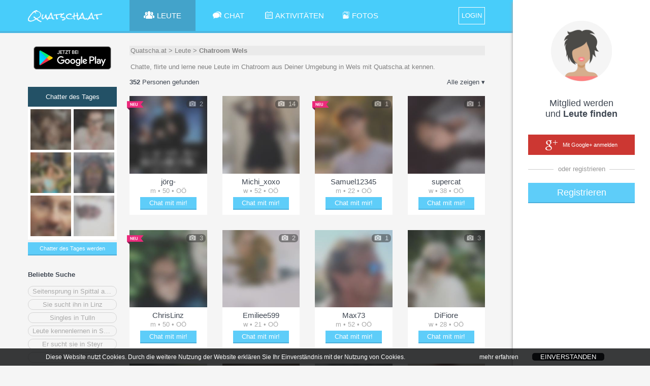

--- FILE ---
content_type: text/html;charset=UTF-8
request_url: https://quatscha.at/chatter/Chatroom-Wels?userfilter=1
body_size: 20760
content:
<!doctype html>
<html lang="de">
	<head>
		<title>Chatroom Wels | Österreich | Quatscha.at</title>
		<link rel="canonical" href="https:&#x2F;&#x2F;quatscha.at&#x2F;chatter&#x2F;Chatroom-Wels" />
		<meta charset="utf-8">
		
			<meta name="description" content="Chatte, flirte und lerne neue Leute im Chatroom aus Deiner Umgebung in Wels mit Quatscha.at kennen.">
		
		<link rel="stylesheet" type="text/css" href="&#x2F;Chat&#x2F;XHTMLWEB&#x2F;styles.css.jsp?sfkj&#x3D;57b498e987e8eee971766005bd311837">
		<script src="&#x2F;Chat&#x2F;XHTMLWEB&#x2F;base.js.jsp?locale&#x3D;de&amp;sfkj&#x3D;57b498e987e8eee971766005bd311837" type="text/javascript"></script>

		<!--[if lt IE 9]>
			<script src="/Chat/XHTMLWEB/shim.js"></script>
		<![endif]-->

	
		<script type="text/javascript">
			
		</script>

		
<script type="text/javascript">
		// 
		// 3rd PARTY API
		// 
		var api_type,api_name,api_gender,api_birthday,api_hometown,api_link,api_imgurl,api_email,api_accesstoken;
		var fb_1_finished = false;
		var fb_2_finished = false;
		var call3rdPartyMe = false;
		
		//
		// FACEBOOK
		//
		
		

		function callFacebookMe(accessToken) {
			//consoleLog('Facebook!  Fetching profile.... ');
			// get profile data
			FB.api('/me', {fields: 'id,name,gender,hometown,link,email'}, function(response) {//,birthday
//				console.log('Successful login for: ' + response.name);
//				console.log(JSON.stringify(response));
				api_type = "1";
				//api_id = 'id' in response ? response['id']: '';
				api_name = ""; //'name' in response ? response['name']: '';
				api_gender = 'gender' in response ? response['gender']: '';
				//api_birthday = 'birthday' in response ? response['birthday']: '';
				api_birthday = '';
				var temp_hometown = 'hometown' in response ? response['hometown']: '';
				api_hometown = temp_hometown != '' && 'name' in temp_hometown ? temp_hometown['name']: '';
				api_link = ""; //'link' in response ? response['link']: '';
				api_email = 'email' in response ? response['email']: '';
				api_accesstoken = accessToken;
				// check finised
				fb_1_finished = true;
				if (fb_2_finished == true) {
					ajax3rdPartyLogin();
				}
			});
			
			// get profile image
			FB.api('/me/picture', 
				{"redirect": false,
				"height": "500",
				"type": "large",
				"width": "500"
				},
			function (response) {
				if (response && !response.error) {
					api_imgurl = '';
					//consoleLog(JSON.stringify(response));
					var isSilhouette = response['data']['is_silhouette'];
					if(isSilhouette === false){
						api_imgurl = response['data']['url'];
						fb_2_finished = true;
						if (fb_1_finished === true) {
							ajax3rdPartyLogin();	
						}
					} else {
						fb_2_finished = true;
						if (fb_1_finished === true) {
							ajax3rdPartyLogin();	
						}
					}
				} else {
					fb_2_finished = true;
					if (fb_1_finished === true) {
						ajax3rdPartyLogin();
					}
				}
			});
		       
		       
		}
		
		function loginFacebookInternal() {
			call3rdPartyMe = true;
			
			FB.login(function(response) {
				// handle the response
				if (response.status === 'connected') {
					// Logged into your app and Facebook.
					//consoleLog(JSON.stringify(response));
					var accessToken = response['authResponse']['accessToken'];
					if (call3rdPartyMe) {
						fb_1_finished = false;
						fb_2_finished = false;
						callFacebookMe(accessToken);
					} else {
						api_type = "1";
						api_id = response['authResponse']['userID'];
						api_accesstoken = accessToken;
						// call next function
						proc3rdPartyLogin();
					}

				} else if (response.status === 'not_authorized') {
					// The person is logged into Facebook, but not your app.
					showError("Bitte best\u00e4tige den Zugriff f\u00fcr dieses Service\u002e Wir garantieren daf\u00fcr\u002c dass wir keine Nachrichten in deinem Namen posten\u0021");
				} else {
					// The person is not logged into Facebook, so we're not sure if
					// they are logged into this app or not.
					showError("Bitte logge dich in Facebook ein und best\u00e4tige dieses Service\u002e Wir garantieren daf\u00fcr\u002c dass wir keine Nachrichten in deinem Namen posten\u0021 ");
				}
			}, {scope: 'public_profile,email'});//,user_birthday
		}
		
		function loginFacebook(frommobile) {
			
				var id = 'facebook-jssdk';

				// Load the FACEBOOK SDK if needed
				if (document.getElementById(id)) {
					loginFacebookInternal();
				} else {
					// Initialize FACEBOOK Login
					// https://developers.facebook.com/docs/javascript
					window.fbAsyncInit = function() {
						FB.init({
							appId      : '352923744797901',
							cookie     : true,  // enable cookies to allow the server to access the session
							xfbml      : true,  // parse social plugins on this page
							version    : 'v2.10' // use version 2.10
						});
						//loginFacebookInternal();
					};

					var fjs = document.getElementsByTagName('script')[0];
					var js = document.createElement('script');
					js.id = id;
					js.src = "//connect.facebook.net/en_US/sdk.js";
					//js.onload= function(){window.setTimeout(function(){loginFacebookInternal();}, 100);};
					fjs.parentNode.insertBefore(js, fjs);

					window.setTimeout(function(){loginFacebookInternal();}, 1000);
				}
			
                }
		
		//
		// GOOGLE+
		// 
		// !!!!!!! add serverurl (e.g. http://cube22.calista.at:8080/) to "Javascript Origins" of the Client ID for web application !!!!!!
		//
		
		
		
		
		
		var googleClient = null;
		
		function loginGoogleCallback(tokenResponse) {
			api_imgurl = "";
			api_type = "2";
			//api_id = "";
			api_name = "";
			api_gender = "";
			api_birthday = "";
			api_link = ""; //'url' in response ? response['url']: '';
			api_email = "email";
			api_hometown = "";
			//api_accesstoken = response.code;
			api_accesstoken = tokenResponse.access_token;
			// go to next step
			ajax3rdPartyLogin();
		}
		
		function onLoadGoogleCallback() {
			//googleClient = google.accounts.oauth2.initCodeClient({
			googleClient = google.accounts.oauth2.initTokenClient({
				client_id: '797707807978-inj7eb5e8aj3e16roo3lui7g77rhmlh2.apps.googleusercontent.com',
				scope: 'https://www.googleapis.com/auth/plus.login https://www.googleapis.com/auth/userinfo.email',
				callback: loginGoogleCallback,
			});
			//googleClient.requestCode();
			googleClient.requestAccessToken();
		}
		
		function loginGoogle() {
			var id = 'googleplus-sdk';
		
			// Load the lib if needed
			if (document.getElementById(id)) {
				//googleClient.requestCode();
				googleClient.requestAccessToken();
			} else {
				var fjs = document.getElementsByTagName('script')[0];
				var js = document.createElement('script');
				js.id = id;
				js.src = "https://accounts.google.com/gsi/client";
				js.onload = onLoadGoogleCallback;
				fjs.parentNode.insertBefore(js, fjs);
			}
		}
	</script>
<script type="text/javascript">

	function loginLogAppend() {
		try {
			return "&log=" + encodeURIComponent("ws_" + window.innerWidth + "_" + window.innerHeight + "_ss_" + screen.availWidth + "_" + screen.availHeight + "_" + screen.width + "_" + screen.height + "_"+ screen.pixelDepth + "_" + screen.colorDepth + "_ua_" + navigator.userAgent);
                } catch (e) {
			return "";
                }
        }

</script>

<script type="text/javascript">
	var recaptchaSuccessFunc = null;
	var recaptchaToken = null;

	function recaptchaSuccess(token) {
		recaptchaToken = token;
		if (recaptchaSuccessFunc != null) {
			recaptchaSuccessFunc(token);
		}
		recaptchaSuccessFunc = null;
	}

	function recaptchaLoaded() {
		grecaptcha.render(window.document.getElementById("recaptcha_div"), {"sitekey": "6Le08xkUAAAAADrhbL6\u002dpBqQLBDmgGC\u002dlyZ4xPao", "callback": "recaptchaSuccess", "size": "invisible"});
		grecaptcha.execute();
	}

	function recaptcha(onSuccessFunc) {
		recaptchaSuccessFunc = onSuccessFunc;

		var id = 'recaptcha-api';

		if (document.getElementById(id)) {
			onSuccessFunc(recaptchaToken);
			
		} else {
			var fjs = document.getElementsByTagName('script')[0];
			var js = document.createElement('script');
			js.id = id;
			js.src = "//www.google.com/recaptcha/api.js?onload=recaptchaLoaded&render=explicit";
			fjs.parentNode.insertBefore(js, fjs);
		}
	}
</script>
<script type="text/javascript">
	function tzuemmfi(x) {return Math.round(Math.sqrt(x - 25850));}
	var scriptcheck = ((((230+3*tzuemmfi(79674))+(286+0*tzuemmfi(1001994))*tzuemmfi((611708+299623)))+((174+0*tzuemmfi(868574))+(326+0*tzuemmfi(532794))*tzuemmfi((83453+32397))))) + "_t93vn6_a85503ab9b88bac26067a0149575e9b6";
	var ajaxRunning = false;
	
	var loginforwardForMyprofile = false;
	
	var emailvalidateEmailnickField = null;
	var emailvalidatePasswordField = null;
	
	var fromRegister = false;
	var from3rdParty = false;
	var from3rdPartyRegisterForm = false;
	
	var thirdPartyGenderInForm = false;
	var thirdPartyBirthdayInForm = false;
	
	var jsessionid = null;
	
	
	function getAjaxSessionId() {
		return jsessionid;
	}
	
	function loginForward() {
		var url;
		if (loginforwardForMyprofile) {
			url = "/Chat/" + "xhtmlwebchat;jsessionid=" + getAjaxSessionId() + "?action=main#" + encodeURIComponent(JSON.stringify({"page": "myprofile"}));
		} else {
			
				url = "/Chat/" + "xhtmlwebchat;jsessionid=" + getAjaxSessionId() + "?action=main";
			
                }
		
		location.href = url;
        }
	
	function loginResetError() {
		var loginform_nick = document.getElementById("loginform_nick");
		var loginform_error = document.getElementById("loginform_error");
		
		var loginform_pass1 = document.getElementById("loginform_pass1");
		var loginform_error_pass = document.getElementById("loginform_error_pass");
		
		var reg1form_nick = document.getElementById("reg1form_nick");
		var reg1form_email = document.getElementById("reg1form_email");
		var reg1form_pass1 = document.getElementById("reg1form_pass1");
		var reg1form_location = document.getElementById("reg1form_location");

		var reg1form_nick_error = document.getElementById("reg1form_nick_error");
		var reg1form_email_error = document.getElementById("reg1form_email_error");
		var reg1form_password_error = document.getElementById("reg1form_password_error");
		var reg1form_location_error = document.getElementById("reg1form_location_error");
		var reg1form_agb_error = document.getElementById("reg1form_agb_error");
		
		var reg1aform_nick = document.getElementById("reg1aform_nick");
		var reg1aform_location = document.getElementById("reg1aform_location");
		
		var reg1aform_error = document.getElementById("reg1aform_error");
		var reg1aform_location_error = document.getElementById("reg1aform_location_error");
		var reg1aform_agb_error = document.getElementById("reg1aform_agb_error");
		
		
		loginform_nick.className="";
		loginform_error.innerHTML = "";
		loginform_error.style.display = "none";
		
		loginform_pass1.className="";
		loginform_error_pass.innerHTML = "";
		loginform_error_pass.style.display = "none";
		
		reg1form_nick.className="";
		reg1form_email.className="";
		reg1form_pass1.className="";
		reg1form_location.className="";
		
		reg1form_nick_error.innerHTML = "";
		reg1form_nick_error.style.display = "none";
		reg1form_email_error.innerHTML = "";
		reg1form_email_error.style.display = "none";
		reg1form_password_error.innerHTML = "";
		reg1form_password_error.style.display = "none";
		reg1form_location_error.innerHTML = "";
		reg1form_location_error.style.display = "none";
		reg1form_agb_error.innerHTML = "";
		reg1form_agb_error.style.display = "none";
		
		reg1aform_nick.className="";
		reg1aform_location.className="";
		
		reg1aform_error.innerHTML = "";
		reg1aform_error.style.display = "none";
		reg1aform_location_error.innerHTML = "";
		reg1aform_location_error.style.display = "none";
		reg1aform_agb_error.innerHTML = "";
		reg1aform_agb_error.style.display = "none";
		
		
			var chooselogin_email = document.getElementById("chooselogin_email");
			var chooselogin_error = document.getElementById("chooselogin_error");

			chooselogin_email.className="";
			chooselogin_error.innerHTML = "";
			chooselogin_error.style.display = "none";

			var loginmsisdnform_error = document.getElementById("loginmsisdnform_error");
			var confirmcodeform_error = document.getElementById("confirmcodeform_error");

			loginmsisdnform_error.innerHTML = "";
			loginmsisdnform_error.style.display = "none";

			confirmcodeform_error.innerHTML = "";
			confirmcodeform_error.style.display = "none";
		
        }
	
	function showLoginError(error, errortype) {		
		var loginform_nick = document.getElementById("loginform_nick");
		var loginform_error = document.getElementById("loginform_error");
		
		var loginform_pass1 = document.getElementById("loginform_pass1");
		var loginform_error_pass = document.getElementById("loginform_error_pass");
		
		var reg1form_nick = document.getElementById("reg1form_nick");
		var reg1form_email = document.getElementById("reg1form_email");
		var reg1form_pass1 = document.getElementById("reg1form_pass1");
		var reg1form_location = document.getElementById("reg1form_location");
		
		var reg1form_nick_error = document.getElementById("reg1form_nick_error");
		var reg1form_email_error = document.getElementById("reg1form_email_error");
		var reg1form_password_error = document.getElementById("reg1form_password_error");
		var reg1form_location_error = document.getElementById("reg1form_location_error");
		var reg1form_agb_error = document.getElementById("reg1form_agb_error");
		
		var reg1aform_nick = document.getElementById("reg1aform_nick");
		var reg1aform_location = document.getElementById("reg1aform_location");
		
		var reg1aform_error = document.getElementById("reg1aform_error");
		var reg1aform_location_error = document.getElementById("reg1aform_location_error");
		var reg1aform_agb_error = document.getElementById("reg1aform_agb_error");
		
		if (errortype ===3) {
			loginform_pass1.className="error";
			loginform_error_pass.innerHTML = escapeHTML(error);
			loginform_error_pass.style.display = "";
		} else {
			loginform_nick.className="error";
			loginform_error.innerHTML = escapeHTML(error);
			loginform_error.style.display = "";
		}
	
		if (errortype ===2) {
			reg1form_email.className="error";
			reg1form_email_error.innerHTML = escapeHTML(error);
			reg1form_email_error.style.display = "";
		} else if (errortype ===3) {
			reg1form_pass1.className="error";
			reg1form_password_error.innerHTML = escapeHTML(error);
			reg1form_password_error.style.display = "";
		} else if (errortype ===4) {
			reg1form_agb_error.innerHTML = escapeHTML(error);
			reg1form_agb_error.style.display = "";
		
		} else if (errortype ===8) {	
			reg1form_location_error.innerHTML = escapeHTML(error);
			reg1form_location_error.style.display = "";
			reg1form_location.className="error";
		} else {
			reg1form_nick_error.innerHTML = escapeHTML(error);
			reg1form_nick_error.style.display = "";
			reg1form_nick.className="error";
		}
		
		 if (errortype ===4) {
			reg1aform_agb_error.innerHTML = escapeHTML(error);
			reg1aform_agb_error.style.display = "";
		
		} else if (errortype ===8) {	
			reg1aform_location_error.innerHTML = escapeHTML(error);
			reg1aform_location_error.style.display = "";
			reg1aform_location.className="error";
		} else {
			reg1aform_nick.className="error";
			reg1aform_error.innerHTML = escapeHTML(error);
			reg1aform_error.style.display = "";
		}
		
		
			var chooselogin_email = document.getElementById("chooselogin_email");
			var chooselogin_error = document.getElementById("chooselogin_error");

			chooselogin_email.className="error";
			chooselogin_error.innerHTML = escapeHTML(error);
			chooselogin_error.style.display = "";
		
		
		alignFieldBubble("loginform","reg_err_bubble");
		alignFieldBubble("reg1form","reg_err_bubble");
		alignFieldBubble("reg1aform","reg_err_bubble");
        }
	
	function loadTrackingImg(trackingimg, finishfunc) {
		if (trackingimg == null || typeof(trackingimg) == 'undefined' || trackingimg.length == 0) {
			if (finishfunc != null) {
				finishfunc();
			}
                } else {
			var image = new Image();
			image.onload = finishfunc;
			image.src = trackingimg;
		}
        }
	
	var google_conversion_id = 1026102514;
	var google_conversion_language = "en";
	var google_conversion_format = "3";
	var google_conversion_color = "ffffff";
	var google_conversion_label = "CGz8CJ6Y7l8Q8qmk6QM";
	var google_conversion_value = 2.00;
	var google_conversion_currency = "EUR";
	var google_remarketing_only = false;
	
	function adWordsConversion(trackingimg, finishfunc2) {
		finishfunc2();
	}
	
	var registerProfileFinishAction = null;
	var registerProfileProfilepicAlreadyExists = false;
	
	
		var selectedUsermode = null;
		
		function saveProfileError(prefix, attributeErrors) {
			for (var i=0; i<attributeErrors.length; i++) {
				var id = attributeErrors[i]["id"];
				var errorText = attributeErrors[i]["err"];

				// show
				var inputDiv = document.getElementById(prefix + "_" + id);
				var errorDiv = document.getElementById(prefix + "_err_" + id);
				if (inputDiv != null && errorDiv != null) {
					inputDiv.className = "error";
					errorDiv.innerHTML = escapeHTML(errorText);
					errorDiv.style.display = "block";

					alignFieldBubble(prefix + "_container_"+id, "reg_err_bubble");
				}
			}
                }
		
		var saveProfile6Atts = [[2000000, 1], [2000004, 1], [2000005, 1], [2000001, 3], [2000006, 1]];var saveProfile7Atts = [[2000008, 2], [2000009, 2], [2000010, 2], [2000011, 2]];
		
		function getProfile67Data(atts, prefix) {
			var collectedData = {};
			
			for (var i=0;i<atts.length;i++) {
				var id = atts[i][0];
				var type = atts[i][1];
				
				if (type == 1) {
					var value = document.getElementById(prefix + "_" + id).value;
					collectedData[id] = [value];
				} else if (type == 2) {
					var listContainerId = prefix + "_" + id + "_list";
					var dropdown = document.getElementById(listContainerId);
					// standard multiselect
					var selectedElements = getChilds(dropdown, 'span');
					var valueList = [];
					for (var u=0; u<selectedElements.length; u++) {
						var spanId = selectedElements[u].id;
						var start = listContainerId.length+1;
						var value = spanId.substr(start);

						valueList.push(value);
					}
					collectedData[id] = valueList;
				} else if (type == 3) {
					var value = document.getElementById(prefix + "_" + id).value;
					collectedData[id] = value;
				}
			}
			
			return collectedData;
                }
		
		function saveProfile7AjaxSuccess(context, jsonResponse) {
			var status = jsonResponse["status"];
			
			if (status==="OK") {
				// successful
				var attributeErrors = jsonResponse["attrerror"];
				
				// check for errors
				if (attributeErrors!=null) {
					saveProfileError("reg7form", attributeErrors);
				} else {
					openRegisterProfile(null);
				}
			} else if (status === "NOTLOGGEDIN") {
				sessionTimeout();
			} else {
				// Error
				var error = jsonResponse["error"];
				showError(error);
			}
                }
		
		function saveProfile7() {
			var collectedData = getProfile67Data(saveProfile7Atts, "reg7form");
			
			sendAjaxGetRequest("action=ajaxregisterprofile&ajax=saveprofile&data=" + encodeURIComponent(JSON.stringify(collectedData)) + getAjaxCounter(), false, saveProfile7AjaxSuccess, null, null);
                }
		
		function saveProfile6AjaxSuccess(context, jsonResponse) {
			var status = jsonResponse["status"];
			
			if (status==="OK") {
				// successful
				var attributeErrors = jsonResponse["attrerror"];
				
				// check for errors
				if (attributeErrors!=null) {
					saveProfileError("reg6form", attributeErrors);
				} else {
					openRegisterProfile('7');
				}
			} else if (status === "NOTLOGGEDIN") {
				sessionTimeout();
			} else {
				// Error
				var error = jsonResponse["error"];
				showError(error);
			}
                }
		
		function saveProfile6() {
			var collectedData = getProfile67Data(saveProfile6Atts, "reg6form");
			
			sendAjaxGetRequest("action=ajaxregisterprofile&ajax=saveprofile&data=" + encodeURIComponent(JSON.stringify(collectedData)) + getAjaxCounter(), false, saveProfile6AjaxSuccess, null, null);
                }
		
		function saveSearchProfileAjaxSuccess(context, jsonResponse) {
			var status = jsonResponse["status"];
			
			if (status==="OK") {
				// successful
				openRegisterProfile('6');
			} else {
				// Error
				var error = jsonResponse["error"];
				showError(error);
			}
                }
		
		function saveSearchProfile() {
			var interestedInMen = document.getElementById("search_parsex_man").checked;
			var interestedInWomen = document.getElementById("search_parsex_woman").checked;
			
			var ageFrom = document.getElementById("reg-age-from").innerHTML;
			var ageTo = document.getElementById("reg-age-to").innerHTML;
			
			
			
			var params = "&man=" + (interestedInMen ? "true" : "false") +
					"&woman=" + (interestedInWomen ? "true" : "false") +
					"&agefrom=" + ageFrom +
					"&ageto=" + ageTo;
			
			sendAjaxGetRequest("action=ajaxregisterprofile&ajax=savesearchprofile" + params, false, saveSearchProfileAjaxSuccess, null, null);
                }
		
		function openRegisterProfile5() {
			
				var usermode = selectedUsermode;
				if (usermode == null) {
					usermode = 3;
                                }
				
				var flirt = document.getElementById("reg5form_type_full");
				var talk = document.getElementById("reg5form_type_talk");
				
				var flirtLabel = document.getElementById("reg5form_type_full_label");
				var talkLabel = document.getElementById("reg5form_type_talk_label");
				
				if (usermode == 3) {
					flirt.disabled = false;
					flirt.checked = true;
					flirtLabel.style.opacity = 1;
				} else {
					flirt.disabled = true;
					flirt.checked = false;
					flirtLabel.style.opacity = 0.4;
				}
				
				if (usermode == 2) {
					talk.disabled = false;
					talk.checked = true;
					talkLabel.style.opacity = 1;
				} else {
					talk.disabled = true;
					talk.checked = false;
					talkLabel.style.opacity = 0.4;
				}
			
			
			openPopupToggle('popup_registration5', 'popup__overlay');
                }
		
		function saveUsermodeAjaxSuccess(context, jsonResponse) {
			var status = jsonResponse["status"];
			
			if (status==="OK") {
				// successful
				openRegisterProfile('5');
			} else {
				// Error
				var error = jsonResponse["error"];
				showError(error);
			}
                }
		
		function saveUsermode() {
			if (selectedUsermode == null) {
				openRegisterProfile('5');
                        } else {
				sendAjaxGetRequest("action=ajaxregisterprofile&ajax=saveusermode&usermode=" + selectedUsermode, false, saveUsermodeAjaxSuccess, null, null);
			}
                }
		
		function usermodeMouseout(usermode) {
			if (usermode == selectedUsermode) {
				return;
                        }
			
			if (usermode == 3) {
				document.getElementById("registration4_img_flirt").src='/Chat/static_a90a7042459571d26ec6958539635ab0/XHTMLWEB/img/img_heart_grey.png';
                        } else if (usermode == 2) {
				document.getElementById("registration4_img_meet").src='/Chat/static_a90a7042459571d26ec6958539635ab0/XHTMLWEB/img/img_group_grey.png';
			}
                }
		
		function usermodeMouseover(usermode) {
			if (usermode == 3) {
				document.getElementById("registration4_img_flirt").src='/Chat/static_a90a7042459571d26ec6958539635ab0/XHTMLWEB/img/img_heart_col.png';
                        } else if (usermode == 2) {
				document.getElementById("registration4_img_meet").src='/Chat/static_a90a7042459571d26ec6958539635ab0/XHTMLWEB/img/img_group_col.png';
			}
                }
		
		function usermodeOnclick(usermode) {
			if (usermode == selectedUsermode) {
				return;
                        }
			selectedUsermode = usermode;
			
			usermodeMouseover(usermode);
			usermodeMouseout(3);
			usermodeMouseout(2);
                }
		
		function openRegisterProfile3bAjaxSuccess(context, jsonResponse) {
			var status = jsonResponse["status"];
			
			if (status==="OK") {
				// successful
				
				var userlistHtml = "";
				
				var userlist = jsonResponse["userlist"];
				for (var u=0;u<userlist.length;u++) {
					var nickname = userlist[u]["nickname"];
					var img = userlist[u]["img"];
					var shortProfile = userlist[u]["shortprofile"];
					
					userlistHtml += "<div class=\"miniprofpic\" style=\"background-image: url('" + escapeHTML(img) + "'); filter: progid:DXImageTransform.Microsoft.AlphaImageLoader(src='" + escapeHTML(img) + "', sizingMethod='scale')\"><div tooltip1=\"" + escapeHTML(nickname) + "\" tooltip2=\"" + escapeHTML(shortProfile) + "\" class=\"tooltipTypeUser\"></div></div>";
                                }
				
				document.getElementById("popup_registration3b_lookingforme").innerHTML = userlistHtml;
				
				if (userlistHtml.length > 0) {
					document.getElementById("popup_registration3b_lookingformetext").style.display = "";
				}
			} else {
				// Error
				var error = jsonResponse["error"];
				showError(error);
			}
                }
		
		function openRegisterProfile3b() {
			document.getElementById("popup_registration3b_lookingforme").innerHTML = "";
			document.getElementById("popup_registration3b_lookingformetext").style.display = "none";
			openPopupToggle('popup_registration3b', 'popup__overlay');
			
			sendAjaxGetRequest("action=ajaxregisterprofile&ajax=lookingforme", false, openRegisterProfile3bAjaxSuccess, null, null);
                }
		
		function saveCropAjaxSuccess(context, jsonResponse) {
			var status = jsonResponse["status"];
			
			if (status==="OK") {
				openRegisterProfile('4');
                        } else {
				// Error
				var error = jsonResponse["error"];
				showError(error);
			}
                }
		
		var cropParams = "";
		
		function saveCrop() {
			sendAjaxGetRequest("action=ajaxregisterprofile&ajax=savecrop" + cropParams + cropimageGetData(), false, saveCropAjaxSuccess, null, null);
                }
		
		function uploadProfilePicAjaxSuccess(context, jsonResponse) {
			var status = jsonResponse["status"];
			
			if (status==="OK") {
				// successful
				var profimgUrl = jsonResponse["pic"];
				cropParams = jsonResponse["cropParams"];
				cropimageInit(profimgUrl, 0, 0, 0, 0);
				
				closePopupToggle('popup_registration2', 'popup__overlay');
				
				openPopupToggle('popup_cropimage', 'popup__overlay');
			} else {
				// Error
				var error = jsonResponse["error"];
				showError(error);
			}
                }
		
		function uploadProfilePic() {
			var filefieldElement = document.getElementById("reg2form_pic");
			if (filefieldElement.files.length <= 0) {
				return;
			}
	
			var formData = new FormData();	
			//for (var u=0;u<filefieldElement.files.length;u++) {
				//formData.append('file' + u, filefieldElement.files[u]);
			//}
			formData.append('file', filefieldElement.files[0]);
			
			// AJAX
			sendAjaxRequest("POST", "action=ajaxregisterprofile&ajax=uploadprofpic", formData, 0, false, null, uploadProfilePicAjaxSuccess, null, null);
                }
		
		function uploadProfilePicSelect(e) {
			if (!e) var e = window.event;
			e.cancelBubble = true;
			if (e.stopPropagation) e.stopPropagation();
			
			document.getElementById('reg2form_pic').click();
		}
		
		function openRegisterProfile(page) {
			if (typeof(page) == 'undefined' || page == null) {
				registerProfileFinishAction();
				registerProfileFinishAction = null;
			} else if (page === "2") {
				if (privacyPicsVidsAllowed && !registerProfileProfilepicAlreadyExists) {
					openPopupToggle('popup_registration2', 'popup__overlay');
				} else {
					openRegisterProfile('4');
                                }
			} else if (page === "3b") {
				if (privacyPicsVidsAllowed && !registerProfileProfilepicAlreadyExists) {
					openRegisterProfile3b();
				} else {
					openRegisterProfile('4');
                                }
			} else if (page === "4") {
				
					selectedUsermode = null;
					openPopupToggle('popup_registration4', 'popup__overlay');
				
			} else if (page === "5") {
				if (!hardcoreDataAllowed) {
					openRegisterProfile(null);
				} else {
					openRegisterProfile5();
				}
			} else if (page === "6") {
				if (!hardcoreDataAllowed) {
					openRegisterProfile(null);
				} else {
					openPopupToggle('popup_registration6', 'popup__overlay');
				}
			} else if (page === "7") {
				if (!hardcoreDataAllowed) {
					openRegisterProfile(null);
				} else {
					openPopupToggle('popup_registration7', 'popup__overlay');
				}
			}
                }
	

	var hardcoreDataAllowed = true;
	var privacyPicsVidsAllowed = true;
	
	
		var privacyInfoPopupFinishAction = null;
		var privacySettingsForSubmit = null;
		var privacyInfo2Timer = null;
		
		
		function submitPrivacyInfo2Error(context, httpstatus) {
		}
	
		function submitPrivacyInfo2Success(context, jsonResponse) {
			ajaxRunning = false;
			
			hardcoreDataAllowed = jsonResponse["hardcoredata_allowed"];
			privacyPicsVidsAllowed = jsonResponse["pics_vids_allowed"];
			if (jsonResponse["profilepic_exists"] != null) {
				registerProfileProfilepicAlreadyExists = jsonResponse["profilepic_exists"];
			}
			
			toggleFade('popup_privacyinfo', 'popup__overlay');
			
			privacyInfoPopupFinishAction();
			privacyInfoPopupFinishAction = null;
                }
		
		function submitPrivacyInfo2() {
			if (ajaxRunning) 
				return;
			
			ajaxRunning = true;
			sendAjaxGetRequest("action=ajaxprivacy&ajax=setprivacy&forregister=" + (privacyInfoFromReg ? "1" : "0") +
					"&settings=" + encodeURIComponent(JSON.stringify(privacySettingsForSubmit)),
					false, submitPrivacyInfo2Success, submitPrivacyInfo2Error, null);
			
			privacySettingsForSubmit = null;
                }
		
		function privacyInfo2TimerTick(secsleft) {
			if (secsleft <= 0) {
				document.getElementById("privacyinfoconfirm_counter").innerHTML = "";
				document.getElementById("privacyinfoconfirm_submit").onclick = (function() {
					submitPrivacyInfo2();
				});
				privacyInfo2Timer = null;
                        } else {
				document.getElementById("privacyinfoconfirm_counter").innerHTML = " (" + secsleft + ")";
				privacyInfo2Timer = window.setTimeout(function(){privacyInfo2TimerTick(secsleft - 1);}, 1000);
			}
                }
		
		function displayPrivacyInfo2(warningTextHtml) {
			document.getElementById("privacyinfoconfirm_submit").onclick = null;
			
			if (privacyInfo2Timer != null) {
				window.clearTimeout(privacyInfo2Timer);
				privacyInfo2Timer = null;
			}
			privacyInfo2TimerTick(15);
				
			document.getElementById("privacyinfoconfirm_content").innerHTML = warningTextHtml;
			openPopupToggle('popup_privacyinfoconfirm', 'popup__overlay');
                }
		
		function submitPrivacyInfo() {
			var senddata = [];
			
			var warningForDeleteCombinedHtml = null;
			
			var sForminfo = document.getElementById("privacyinfo_form_submitinfo").value;
			var forminfo = JSON.parse(sForminfo);
			for (var i=0; i<forminfo.length; i++) {
				var fieldinfo = forminfo[i];
				var fieldid = fieldinfo["id"];
				var warningForDeleteHtml = fieldinfo["warning_for_delete_html"];
				
				var checkboxField = document.getElementById("privacyinfo_form_chk_" + fieldid);
				var checked = checkboxField.checked ? true : false;
				
				var warningForDeleteShown = false;
				if (!checked && warningForDeleteHtml != null && warningForDeleteHtml.length > 0) {
					if (warningForDeleteCombinedHtml == null || warningForDeleteCombinedHtml.length == 0) {
						warningForDeleteCombinedHtml = warningForDeleteHtml
					} else {
						warningForDeleteCombinedHtml = warningForDeleteCombinedHtml + "<br>" + warningForDeleteHtml;
                                        }
					
					warningForDeleteShown = true;
                                }
				
				senddata.push({"id": fieldid, "value": checked, "warning_for_delete_shown": warningForDeleteShown});
                        }
			
			privacySettingsForSubmit = senddata;
			
			if (warningForDeleteCombinedHtml != null && warningForDeleteCombinedHtml.length > 0) {
				toggleFade('popup_privacyinfo', 'popup__overlay');
				displayPrivacyInfo2(warningForDeleteCombinedHtml);
                        } else {
				submitPrivacyInfo2();
                        }
                }
		
		function procAjaxPrivacyInfoPopupError(context, httpstatus) {
		}
	
		function procAjaxPrivacyInfoPopup(context, jsonResponse) {
			ajaxRunning = false;
			
			var status = jsonResponse["status"];
			if (status==="NOINFO") {
				privacyInfoPopupFinishAction();
				privacyInfoPopupFinishAction = null;
			} else if (status==="OK") {
				var privacyinfoform_html = jsonResponse["privacyinfoform_html"];
				document.getElementById("privacyinfo_content").innerHTML = privacyinfoform_html;
				
				privacySettingsForSubmit = null;
				openPopupToggle('popup_privacyinfo', 'popup__overlay');
			} else {
				// Error
				var error = jsonResponse["error"];
				var errortype = jsonResponse["errortype"];
				showLoginError(unescapeHTML(error), errortype);
			}
		}
		
		function showPrivacyInfoPopup(fromreg, finishAction) {
			privacyInfoFromReg = fromreg;
			privacyInfoPopupFinishAction = finishAction;
			privacySettingsForSubmit = null;
			
			if (ajaxRunning) 
				return;
			ajaxRunning = true;
			sendAjaxGetRequest("action=ajaxprivacy&ajax=getsettings&forregister=" + (fromreg ? "1" : "0"),
					false, procAjaxPrivacyInfoPopup, procAjaxPrivacyInfoPopupError, null);
		}
	
	
	function procAjaxRegisterError(context, httpstatus) {
	}
	
	function procAjaxRegister(context, jsonResponse) {
		ajaxRunning = false;
		
		var status = jsonResponse["status"];
		if (status==="LOGIN") {
			registerProfileProfilepicAlreadyExists = jsonResponse["profilepic_exists"];
			
			// adWordsConversion must complete BEFORE loginForward --> do loginForward in adWordConversion!
                        adWordsConversion(jsonResponse["trackingimg"], function() {
				closePopupToggle('popup_login', 'popup__overlay');
				closePopupToggle('popup_registration1', 'popup__overlay');
				closePopupToggle('popup_registration1a', 'popup__overlay');
				
				//toggleFade('popup_registration2', 'popup__overlay')
				
				showPrivacyInfoPopup(false, function() {
					registerProfileFinishAction = function() {
						loginforwardForMyprofile = true;
						loginForward();
					};
					
					openRegisterProfile('2');
				});
			});
		} else if (status==="EMAILVALIDATION") {
			var email = jsonResponse["email"];
			var password = emailvalidatePasswordField.value;
			
			emailvalidateEmailnickField = document.getElementById("loginform_nick");
			emailvalidatePasswordField = document.getElementById("loginform_pass1");
			
			emailvalidateEmailnickField.value = email;
			emailvalidatePasswordField.value = password;
			
			loginforwardForMyprofile = true;
			
			closePopupToggle('popup_login', 'popup__overlay');
			
				closePopupToggle('popup_chooselogin', 'popup__overlay');
			
			closePopupToggle('popup_registration1', 'popup__overlay');
			
			registerProfileProfilepicAlreadyExists = jsonResponse["profilepic_exists"];
			showPrivacyInfoPopup(true, function() {
				registerProfileFinishAction = function() {
					openPopupToggle('popup_login', 'popup__overlay');

					document.getElementById("popup_emailvalidate_input").value = email;
					toggleFade('popup_emailvalidate', 'popup__overlay');
				};
				
				openRegisterProfile('2');
			});
			
                        
                        adWordsConversion(jsonResponse["trackingimg"], null);
		} else if (status==="NOTVALID") {
			alert("Error in procAjaxRegister register status is NOTVALID. This is a bug.");
		} else {
			// Error
			var error = jsonResponse["error"];
			var errortype = jsonResponse["errortype"];
			showLoginError(unescapeHTML(error), errortype);
		}
	}

	function sendAjaxRegister(rnd) {
		// AJAX
		if (ajaxRunning) 
			return;

		var extraparams = "";
		var recaptchaNeeded = false;
		if (from3rdParty) {
			if (!document.getElementById("reg1aform_terms").checked) {
				showLoginError("Bitte best\u00e4tige zuerst die Nutzungsbedingungen\u0021",4);
				return;
			} else if (!document.getElementById("reg1aform_age").checked) {
				showLoginError("Bitte best\u00e4tige zuerst dein Alter\u0021",4);
				return;
			}
		
			var nickname = document.getElementById("reg1aform_nick").value;

			var locationSelect = document.getElementById("reg1aform_location");
			var location = locationSelect.options[locationSelect.selectedIndex].value;
			
			if (location == "choose") {
				location = "";
                        }
			
			extraparams = "&nickname=" + encodeURIComponent(nickname) + 
					"&location=" + encodeURIComponent(location) + 
					"&profpictype=api";
			
			if (thirdPartyGenderInForm) {
				var gender;
				if (document.getElementById("reg1aform_man").checked) {
					gender = "male";
				} else if (document.getElementById("reg1aform_woman").checked) {
					gender = "female";
				} else {
					gender = "";
				}
			
				extraparams += "&gender=" + encodeURIComponent(gender);
			}
			
			if (thirdPartyBirthdayInForm) {
				var dayInput = document.getElementById("reg1aform_birth_day");
				var day = (dayInput !== null) ? dayInput.value : "";
				var monthInput = document.getElementById("reg1aform_birth_month");
				var month = (monthInput !== null) ? monthInput.value : "";
				var yearInput = document.getElementById("reg1aform_birth_year");
				var year = (yearInput !== null) ? yearInput.value : "";
				
				extraparams += "&day=" + encodeURIComponent(day) + 
					"&month=" + encodeURIComponent(month) + 
					"&year=" + encodeURIComponent(year);
			}
                } else {
			var nickname = document.getElementById("reg1form_nick").value;
			
			var dayInput = document.getElementById("reg1form_birth_day");
			var day = (dayInput !== null) ? dayInput.value : "";
			var monthInput = document.getElementById("reg1form_birth_month");
			var month = (monthInput !== null) ? monthInput.value : "";
			var yearInput = document.getElementById("reg1form_birth_year");
			var year = (yearInput !== null) ? yearInput.value : "";

			var gender;
			if (document.getElementById("reg1form_man").checked) {
				gender = "male";
			} else if (document.getElementById("reg1form_woman").checked) {
				gender = "female";
			} else {
				gender = "";
			}

			document.getElementById("reg1form_man").checked = true;
			var genderradios = document.getElementsByName('gender');
			for (var i = 0, length = genderradios.length; i < length; i++) {
			    if (genderradios[i].checked) {
				gender = genderradios[i].value;
				break;
			    }
			}

			var locationSelect = document.getElementById("reg1form_location");
			var location = locationSelect.options[locationSelect.selectedIndex].value;
			
			if (location == "choose") {
				location = "";
                        }
			
			extraparams = "&nickname=" + encodeURIComponent(nickname) + 
					"&day=" + encodeURIComponent(day) + 
					"&month=" + encodeURIComponent(month) + 
					"&year=" + encodeURIComponent(year) + 
					"&gender=" + encodeURIComponent(gender) +
					"&location=" + encodeURIComponent(location) + 
					"&profpictype=none";
			
						
				recaptchaNeeded = true;
			
                }
		
		if (recaptchaNeeded) {
			recaptcha(function(token) {
				ajaxRunning = true;
				sendAjaxGetRequest("action=ajaxreglogin&fromweb=1&ajax=register&rnd=" + encodeURIComponent(rnd) +
						loginLogAppend() +
						"&scriptcheck=" + encodeURIComponent(scriptcheck) +
						"&recaptcha_token=" + encodeURIComponent(token) +
						"&sexorient=0" +
						extraparams,
						false, procAjaxRegister, procAjaxRegisterError, null);
                        });
                } else {
			ajaxRunning = true;
			sendAjaxGetRequest("action=ajaxreglogin&fromweb=1&ajax=register&rnd=" + encodeURIComponent(rnd) +
					loginLogAppend() +
					"&scriptcheck=" + encodeURIComponent(scriptcheck) +
					"&sexorient=0" +
					extraparams,
					false, procAjaxRegister, procAjaxRegisterError, null);
                }
	}

	function procAjaxLoginError(context, httpstatus) {
	}

	function procAjaxLogin(context, jsonResponse) {
		ajaxRunning = false;
		
		var status = jsonResponse["status"];
		if (context != null && context["fromautologin"] && status!=="LOGIN") {
			toggleFade('popup_login', 'popup__overlay');
			return;
                }
		
		if (status==="UNREGISTERED") {
			var rnd = jsonResponse["rnd"];
			jsessionid = jsonResponse["jsessionid"];
			
			if (from3rdParty && !from3rdPartyRegisterForm) {
				closePopupToggle('popup_login', 'popup__overlay');
				
					closePopupToggle('popup_chooselogin', 'popup__overlay');
				
				closePopupToggle('popup_registration1', 'popup__overlay');

				thirdPartyGenderInForm = (api_gender == null || api_gender == "");
				if (thirdPartyGenderInForm) {
					document.getElementById("reg1aform_gender").style.display = "";
				} else {
					document.getElementById("reg1aform_gender").style.display = "none";
				}

				thirdPartyBirthdayInForm = (api_birthday == null || api_birthday == "");
				if (thirdPartyBirthdayInForm) {
					document.getElementById("reg1aform_birthday").style.display = "";
				} else {
					document.getElementById("reg1aform_birthday").style.display = "none";
				}

				openPopupToggle('popup_registration1a', 'popup__overlay');
			} else if (!fromRegister) {
				closePopupToggle('popup_login', 'popup__overlay');
				
					closePopupToggle('popup_chooselogin', 'popup__overlay');
				
				closePopupToggle('popup_registration1a', 'popup__overlay');
				
				openPopupToggle('popup_registration1', 'popup__overlay');
				// alert("Error in procAjaxLogin: unexpected login status UNREGISTERED. This is a bug.");
                        } else {
				sendAjaxRegister(rnd);
			}
		} else if (status==="EMAILVALIDATION") {
			var email = jsonResponse["email"];
			document.getElementById("popup_emailvalidate_input").value = email;
			toggleFade('popup_emailvalidate', 'popup__overlay');
		} else if (status==="LOGIN") {
			jsessionid = jsonResponse["jsessionid"];
			
			
				if (jsonResponse["privacy_settings_dialog_needed"] == null) {
					alert("Error: privacy_settings_dialog_needed is null");
                                }
				
				if (jsonResponse["privacy_settings_dialog_needed"] == true) {
					showPrivacyInfoPopup(false, loginForward);
                                } else {
					loginForward();
                                }
                        
		} else {
			// Error
			var error = jsonResponse["error"];
			var errortype = jsonResponse["errortype"];
			showLoginError(unescapeHTML(error), errortype);
		}
	}
	
	function autoLogin() {
		// AJAX
		if (ajaxRunning) 
			return;
		
		loginResetError();
		jsessionid = null;
		fromRegister = false;
		from3rdParty = false;
		from3rdPartyRegisterForm = false;
		
		emailvalidateEmailnickField = null;
		emailvalidatePasswordField = null;
		
		
		ajaxRunning = true;
		sendAjaxGetRequest("action=ajaxreglogin&fromweb=1&ajax=login" + loginLogAppend() + "&scriptcheck=" + encodeURIComponent(scriptcheck) + "&api_type=7",
				false, procAjaxLogin, procAjaxLoginError, {"fromautologin": true});
        }
	
	function emailvalidateTrylogin() {
		
			toggleFade('popup_login', 'popup__overlay');
		
        }
	
	
	
	function followDeeplink() {
		
        }
	

	function checkUP() {
		// AJAX
		if (ajaxRunning) 
			return;

		var user = document.getElementById("loginform_nick").value;
		var password = document.getElementById("loginform_pass1").value;
		var autologin = document.getElementById("loginform_autologin").checked;
		
		loginResetError();
		jsessionid = null;
		fromRegister = false;
		from3rdParty = false;
		from3rdPartyRegisterForm = false;
		
		emailvalidateEmailnickField = document.getElementById("loginform_nick");
		emailvalidatePasswordField = document.getElementById("loginform_pass1");
		
		
		ajaxRunning = true;
		sendAjaxGetRequest("action=ajaxreglogin&fromweb=1&ajax=loginUP" +
				loginLogAppend() +
				"&scriptcheck=" + encodeURIComponent(scriptcheck) +
				"&user=" + encodeURIComponent(user) +
				"&password=" + encodeURIComponent(password)+
				"&autologinweb=" + (autologin ? "1" : "0"), false, procAjaxLogin, procAjaxLoginError, null);
	}
	
	function checkEmailPassword() {
		// AJAX
		if (ajaxRunning) 
			return;

		var email = document.getElementById("reg1form_email").value;
		var password1 = document.getElementById("reg1form_pass1").value;
		var password2 = document.getElementById("reg1form_pass2").value;
		
		if (!document.getElementById("reg1form_terms").checked) {
			showLoginError("Bitte best\u00e4tige zuerst die Nutzungsbedingungen\u0021",4);
			return;
                } else if (!document.getElementById("reg1form_age").checked) {
			showLoginError("Bitte best\u00e4tige zuerst dein Alter\u0021",4);
			return;
                }
		
		loginResetError();
		
		jsessionid = null;
		fromRegister = true;
		from3rdParty = false;
		from3rdPartyRegisterForm = false;
		
		emailvalidateEmailnickField = document.getElementById("reg1form_email");
		emailvalidatePasswordField = document.getElementById("reg1form_pass1");

		ajaxRunning = true;
		sendAjaxGetRequest("action=ajaxreglogin&fromweb=1&ajax=login&api_type=3" + 
				loginLogAppend() +
				"&scriptcheck=" + encodeURIComponent(scriptcheck) +
				"&email=" + encodeURIComponent(email) + 
				"&password1=" + encodeURIComponent(password1) + 
				"&password2=" + encodeURIComponent(password2), false, procAjaxLogin, procAjaxLoginError, null);
	}

	// process after call3rdPartyMe
	function ajax3rdPartyLogin() {
		// AJAX
		if (ajaxRunning) 
			return;
		
		loginResetError();
		jsessionid = null;
		from3rdParty = true;
		
		emailvalidateEmailnickField = null;
		emailvalidatePasswordField = null;
		
		ajaxRunning = true;
		sendAjaxGetRequest("action=ajaxreglogin&fromweb=1&ajax=login" + 
				loginLogAppend() +
				"&scriptcheck=" + encodeURIComponent(scriptcheck) +
				"&api_type=" + encodeURIComponent(api_type) + 
				"&api_name=" + encodeURIComponent(api_name) + 
				"&api_gender=" + encodeURIComponent(api_gender) + 
				"&api_birthday=" + encodeURIComponent(api_birthday) + 
				"&api_hometown=" + encodeURIComponent(api_hometown) + 
				"&api_link=" + encodeURIComponent(api_link) + 
				"&api_imgurl=" + encodeURIComponent(api_imgurl) + 
				"&api_email=" + encodeURIComponent(api_email) + 
				"&api_accesstoken=" + encodeURIComponent(api_accesstoken), false, procAjaxLogin, procAjaxLoginError, null);
	}
	
	
		function msisdnLoginPerform() {
			var email = document.getElementById("chooselogin_email").value;
			var pass1 = document.getElementById("chooselogin_pass1").value;
			var pass2 = document.getElementById("chooselogin_pass2").value;

			if (ajaxRunning) 
				return;

			loginResetError();
			from3rdParty = true;
			
			emailvalidateEmailnickField = document.getElementById("chooselogin_email");
			emailvalidatePasswordField = document.getElementById("chooselogin_pass1");

			ajaxRunning = true;
			sendAjaxGetRequest("action=ajaxreglogin&fromweb=1&ajax=login" +
					loginLogAppend() +
					"&scriptcheck=" + encodeURIComponent(scriptcheck) +
					"&api_type=" + 6 + 
					"&email=" + encodeURIComponent(email) + 
					"&password1=" + encodeURIComponent(pass1) + 
					"&password2=" + encodeURIComponent(pass2),
					false, procAjaxLogin, procAjaxLoginError, null);
		}

		function msisdnLoginVerifyCodeSuccess(context, jsonResponse) {
			ajaxRunning = false;

			var status = jsonResponse["status"];
			if (status==="OK") {
				jsessionid = jsonResponse["jsessionid"];

				toggleFade('popup_confirmcode', 'popup__overlay');
				toggleFade('popup_chooselogin', 'popup__overlay')
			} else {
				// Error
				var error = jsonResponse["error"];

				var confirmcodeform_error = document.getElementById("confirmcodeform_error");

				confirmcodeform_error.innerHTML = escapeHTML(error);
				confirmcodeform_error.style.display= "";
			}
		}

		function msisdnLoginVerifyCode() {
			var msisdn = document.getElementById("login_msisdn_msisdn").value;
			var code = document.getElementById("confirmcode_input").value;

			if (ajaxRunning) 
				return;

			jsessionid = null;
			loginResetError();

			ajaxRunning = true;
			sendAjaxGetRequest("action=ajaxreglogin&fromweb=1&ajax=login_msisdn_verify_code" +
					"&msisdn=" + encodeURIComponent(msisdn) +
					"&code=" + encodeURIComponent(code), 
					false, msisdnLoginVerifyCodeSuccess, procAjaxLoginError, null);
		}

		function msisdnLoginSendCodeSuccess(context, jsonResponse) {
			ajaxRunning = false;

			var status = jsonResponse["status"];
			if (status==="OK") {
				toggleFade('popup_loginmsisdn', 'popup__overlay');
				toggleFade('popup_confirmcode', 'popup__overlay');
			} else if (status==="DOWEBLOGIN") {
				var msisdnlogin = document.getElementById("popup_login_msisdnlogin");
				msisdnlogin.style.display = "none";

				var doweblogin = document.getElementById("popup_login_doweblogin");
				doweblogin.style.display = "";

				toggleFade('popup_loginmsisdn', 'popup__overlay');
				toggleFade('popup_login', 'popup__overlay');
			} else {
				// Error
				var error = jsonResponse["error"];

				var loginmsisdnform_error = document.getElementById("loginmsisdnform_error");

				loginmsisdnform_error.innerHTML = escapeHTML(error);
				loginmsisdnform_error.style.display= "";
			}
		}

		function msisdnLoginSendCode() {
			var msisdn = document.getElementById("login_msisdn_msisdn").value;

			if (ajaxRunning) 
				return;

			jsessionid = null;
			loginResetError();

			ajaxRunning = true;
			sendAjaxGetRequest("action=ajaxreglogin&fromweb=1&ajax=login_msisdn_send_code" + 
					"&msisdn=" + encodeURIComponent(msisdn),
					false, msisdnLoginSendCodeSuccess, procAjaxLoginError, null);
		}
	

	function procSendEmailValidation(context, jsonResponse) {
		var status = jsonResponse["status"];
		if (status==="OK") {
			var newemail = context;
			emailvalidateEmailnickField.value = newemail
			
			showConfirmation("Die E\u002dMail wurde gesendet\u002e");
			
			toggleFade('popup_emailvalidate', 'popup__overlay');
		} else {
			var error = jsonResponse["error"];
			showError(error);
		}
		ajaxRunning = false;
	}
	
	function ajaxSendEmailValidation() {
		if (ajaxRunning) 
			return;
		
		ajaxRunning = true;
		
		var emailnick = emailvalidateEmailnickField.value;
		var password = emailvalidatePasswordField.value;
		var newemail = document.getElementById("popup_emailvalidate_input").value;
		
		sendAjaxGetRequest("action=ajaxreglogin&fromweb=1&ajax=send_validation_email" + 
				"&emailnick=" + encodeURIComponent(emailnick) + 
				"&password=" + encodeURIComponent(password) + 
				"&newemail=" + encodeURIComponent(newemail),
				false, procSendEmailValidation, null, newemail);
        }
	
	function procAjaxSendPassword(context, jsonResponse) {
		var status = jsonResponse["status"];
		if (status==="OK") {
			// successfull sent password
			var successText = jsonResponse["successText"];
			showConfirmation(successText);
		} else {
			// Error
			var error = jsonResponse["error"];
			
			var sendpassword_input = document.getElementById("sendpassword_input");
			var sendpasswordform_error = document.getElementById("sendpasswordform_error");
			
			sendpassword_input.className="error";
			sendpasswordform_error.innerHTML = escapeHTML(error);
			sendpasswordform_error.style.display = "";
			
			alignFieldBubble("sendpasswordform","reg_err_bubble");
		}
		ajaxRunning = false;
	}

	function ajaxSendPassword() {
		// AJAX
		if (ajaxRunning) 
			return;

		var sendpasswordto = document.getElementById("sendpassword_input").value;

		ajaxRunning = true;
		sendAjaxGetRequest("action=ajaxreglogin&fromweb=1&ajax=sendpassword" + 
				"&sendpasswordto=" + encodeURIComponent(sendpasswordto),
				false, procAjaxSendPassword, null, null);
	}
</script>
		
	</head>

	<body onload="initdemo()">
		
<!-- COOKIE BAR -->
<div id="cookiesdirective" style="display: none; position: fixed; bottom: -50px; left: 0px; width: 100%; height: auto; background-color: rgba(8, 9, 11, 0.8); color: rgb(255, 255, 255); font-size: 12px; text-align: center; z-index: 1000; transition: bottom 1s ease 0s;">
	<div style="text-align: left; position:relative; height:auto; max-width:1100px; width:90%; padding-top:10px; padding-bottom:10px; margin-left:auto; margin-right:auto;">
		Diese Website nutzt Cookies. Durch die weitere Nutzung der Website erklären Sie Ihr Einverständnis mit der Nutzung von Cookies.
		<div style="float: right;">
			<a style="font-weight: normal;" href="/privacy/">mehr erfahren</a>
			<div style="display: inline-block;">
				<input class="lnkc" type="submit" style="padding: 0px 16px; border: 0; border-radius: 5px; margin-left: 24px; background-color: #08090B; color: #FFF; margin-top: -3px;" value="EINVERSTANDEN" onclick="confirmCookie()">
			</div>
			<div class="clearboth"></div>
		</div>
	</div>
</div>

<script type="text/javascript">
	(function() {
		showCookieWarning();
	})();
</script>
		
		



<!-- STATIC SMALL HEADERBAR -->
<aside id="smallheaderbar">
	<div id="smallheadercontainer" class="ellip">
		<div id="smalllogodemo"><a href="https:&#x2F;&#x2F;quatscha.at&#x2F;" title="Zur Startseite"><img style="height: 30px;" src="/Chat/static_a90a7042459571d26ec6958539635ab0/XHTMLTOUCH/img/logo_quatschaat.png"/></a></div>
		<nav class="basic">
			<div class="logreg">
				<span class="lnkc login" onclick="autoLogin();">LOGIN</span>
			</div>
			<a href="https:&#x2F;&#x2F;quatscha.at&#x2F;chatter">
				<div id="small_header_people" class="header-list-selected"><img class="header-list-img" src="/Chat/static_a90a7042459571d26ec6958539635ab0/XHTMLWEB/img/head_people.png"/>LEUTE</div>
			</a>
			<a href="https:&#x2F;&#x2F;quatscha.at&#x2F;chatroom">
				<div id="small_header_chat" class="header-list"><img class="header-list-img" src="/Chat/static_a90a7042459571d26ec6958539635ab0/XHTMLWEB/img/head_chat.png"/>CHAT</div>
			</a>
			
				<a href="https:&#x2F;&#x2F;quatscha.at&#x2F;activities">
					<div id="small_header_activities" class="header-list"><img class="header-list-img" src="/Chat/static_a90a7042459571d26ec6958539635ab0/XHTMLWEB/img/head_activities.png"/>AKTIVITÄTEN</div>
				</a>
			
			<a href="https:&#x2F;&#x2F;quatscha.at&#x2F;bilder-und-videos&#x2F;angesagt">
				<div id="small_header_pictures" class="header-list"><img class="header-list-img" src="/Chat/static_a90a7042459571d26ec6958539635ab0/XHTMLWEB/img/head_pics.png"/>FOTOS</div>
			</a>
		</nav>
	</div>
</aside>

		


<!-- SIDEBAR (login/register) -->
<aside>
	<div id="sidebar-menu" class="sidebar-shadow demosidebar" style="bottom: 0; height: auto">
		<div class="demosidebar">
			<img class="avatar" src="/Chat/static_a90a7042459571d26ec6958539635ab0/XHTMLWEB/img/side_avatar.png"/>
			<div class="text">Mitglied werden<br/>und <b>Leute finden</b></div>
			
			<div class="regbutton reg_google lnkc ellip" onclick="fromRegister=true; from3rdParty=true; from3rdPartyRegisterForm=false; loginGoogle();"><img src="/Chat/static_a90a7042459571d26ec6958539635ab0/XHTMLWEB/img/reg_google.png"/>Mit Google+ anmelden</div>
			<div class="divider">oder registrieren</div>
			<div class="mainbutton button2bgcol lnkc register" onclick="toggleFade('popup_registration1', 'popup__overlay')">Registrieren</div>
		</div>
	</div>
</aside>

		<!-- MAIN CONTAINER -->
		<main id="main">
			



<!-- HEADERBAR -->
<header id="headerbar">
	<div id="headercontainer">
		<div id="logodemo" class="ellip"><a href="https:&#x2F;&#x2F;quatscha.at&#x2F;" title="Zur Startseite"><img style="height: 35px; margin-top: 14px;" src="/Chat/static_a90a7042459571d26ec6958539635ab0/XHTMLTOUCH/img/logo_quatschaat.png"/></a></div>
		<nav class="basic">
			<div class="logreg">
				<div class="mainbutton button lnkc logbtn" onclick="autoLogin();">LOGIN</div>
			</div>

			<a href="https:&#x2F;&#x2F;quatscha.at&#x2F;chatter">
				<div id="header_people" class="header-list-selected"><img class="header-list-img" src="/Chat/static_a90a7042459571d26ec6958539635ab0/XHTMLWEB/img/head_people.png"/>LEUTE</div>
			</a>
			<a href="https:&#x2F;&#x2F;quatscha.at&#x2F;chatroom">
				<div id="header_chat" class="header-list"><img class="header-list-img" src="/Chat/static_a90a7042459571d26ec6958539635ab0/XHTMLWEB/img/head_chat.png"/>CHAT</div>
			</a>
			
				<a href="https:&#x2F;&#x2F;quatscha.at&#x2F;activities" >
					<div id="header_activities" class="header-list"><img class="header-list-img" src="/Chat/static_a90a7042459571d26ec6958539635ab0/XHTMLWEB/img/head_activities.png"/>AKTIVITÄTEN</div>
				</a>
			
			<a href="https:&#x2F;&#x2F;quatscha.at&#x2F;bilder-und-videos&#x2F;angesagt">
				<div id="header_pictures" class="header-list"><img class="header-list-img" src="/Chat/static_a90a7042459571d26ec6958539635ab0/XHTMLWEB/img/head_pics.png"/>FOTOS</div>
			</a>
		</nav>
	</div>
</header>

			<!-- MAIN STAGE -->
			<div id="container">
				<!-- CONFIRMATION AND ERROR BOX -->
				<div id="errorbox" class="fadein errormessage lnkc" onClick="hideConfError(showhideCounter);"></div>
				<div id="confirmationbox" class="fadein confirmationmessage lnkc" onClick="hideConfError(showhideCounter);"></div>

				<aside id="sidecontent">				
					

	<div style="width: 175px; margin-bottom: 20px;">
		<a href="https://play.google.com/store/apps/details?id=at.calista.flirtchat.at&amp;referrer=utm_source%3DQuatscha.at%26utm_medium%3DWebBanner%26utm_content%3Dinclude">
			<img style="width: 100%" alt="Get it on Google Play" src="/Chat/static_a90a7042459571d26ec6958539635ab0/XHTMLWEB/img/de-play-badge.png" />
		</a>	
	</div>

					




	<div id="sidemenu_people_cotd" class="cotd" style="margin-top: 20px">
		<div class="header">Chatter des Tages</div>
		<div class="content">
			<div id="sidemenu_people_cotd_list" class="profilelist clearfix">
				

					
						<a href="#" onclick="showRegisterDemo();">
					
						<div class="miniprofpic" style="background-image: url('&#x2F;Chat&#x2F;pictureScaling2&#x2F;vdb77s.jpg?k&#x3D;c&amp;q&#x3D;8wjk&amp;r&#x3D;0&amp;l&#x3D;1&amp;b&#x3D;3&amp;e&#x3D;1&amp;f&#x3D;2o&amp;g&#x3D;2o&amp;h&#x3D;1'); filter: progid:DXImageTransform.Microsoft.AlphaImageLoader(src='&#x2F;Chat&#x2F;pictureScaling2&#x2F;vdb77s.jpg?k&#x3D;c&amp;q&#x3D;8wjk&amp;r&#x3D;0&amp;l&#x3D;1&amp;b&#x3D;3&amp;e&#x3D;1&amp;f&#x3D;2o&amp;g&#x3D;2o&amp;h&#x3D;1', sizingMethod='scale')">
							<div tooltip1="Julien43" tooltip2="m • 22 • D" class="tooltipTypeUser"></div>
						</div>
					</a>
				

					
						<a href="#" onclick="showRegisterDemo();">
					
						<div class="miniprofpic" style="background-image: url('&#x2F;Chat&#x2F;pictureScaling2&#x2F;82jdb.jpg?k&#x3D;c&amp;q&#x3D;8zl1&amp;r&#x3D;0&amp;l&#x3D;1&amp;b&#x3D;3&amp;e&#x3D;1&amp;f&#x3D;2o&amp;g&#x3D;2o&amp;h&#x3D;1'); filter: progid:DXImageTransform.Microsoft.AlphaImageLoader(src='&#x2F;Chat&#x2F;pictureScaling2&#x2F;82jdb.jpg?k&#x3D;c&amp;q&#x3D;8zl1&amp;r&#x3D;0&amp;l&#x3D;1&amp;b&#x3D;3&amp;e&#x3D;1&amp;f&#x3D;2o&amp;g&#x3D;2o&amp;h&#x3D;1', sizingMethod='scale')">
							<div tooltip1="Poison_Ivy_" tooltip2="w • 59 • Sbg" class="tooltipTypeUser"></div>
						</div>
					</a>
				

					
						<a href="#" onclick="showRegisterDemo();">
					
						<div class="miniprofpic" style="background-image: url('&#x2F;Chat&#x2F;pictureScaling2&#x2F;cpb1sj.jpg?k&#x3D;c&amp;q&#x3D;8wh4&amp;r&#x3D;0&amp;l&#x3D;1&amp;b&#x3D;3&amp;e&#x3D;1&amp;f&#x3D;2o&amp;g&#x3D;2o&amp;h&#x3D;1'); filter: progid:DXImageTransform.Microsoft.AlphaImageLoader(src='&#x2F;Chat&#x2F;pictureScaling2&#x2F;cpb1sj.jpg?k&#x3D;c&amp;q&#x3D;8wh4&amp;r&#x3D;0&amp;l&#x3D;1&amp;b&#x3D;3&amp;e&#x3D;1&amp;f&#x3D;2o&amp;g&#x3D;2o&amp;h&#x3D;1', sizingMethod='scale')">
							<div tooltip1="Anita_33" tooltip2="w • 33 • Stmk" class="tooltipTypeUser"></div>
						</div>
					</a>
				

					
						<a href="#" onclick="showRegisterDemo();">
					
						<div class="miniprofpic" style="background-image: url('&#x2F;Chat&#x2F;pictureScaling2&#x2F;leokcw.jpg?k&#x3D;c&amp;q&#x3D;8wji&amp;r&#x3D;0&amp;m&#x3D;18lcc7e65fij5&amp;l&#x3D;1&amp;b&#x3D;3&amp;e&#x3D;1&amp;f&#x3D;2o&amp;g&#x3D;2o&amp;h&#x3D;1'); filter: progid:DXImageTransform.Microsoft.AlphaImageLoader(src='&#x2F;Chat&#x2F;pictureScaling2&#x2F;leokcw.jpg?k&#x3D;c&amp;q&#x3D;8wji&amp;r&#x3D;0&amp;m&#x3D;18lcc7e65fij5&amp;l&#x3D;1&amp;b&#x3D;3&amp;e&#x3D;1&amp;f&#x3D;2o&amp;g&#x3D;2o&amp;h&#x3D;1', sizingMethod='scale')">
							<div tooltip1="STRAFSTEHER" tooltip2="m • 45 • T" class="tooltipTypeUser"></div>
						</div>
					</a>
				

					
						<a href="#" onclick="showRegisterDemo();">
					
						<div class="miniprofpic" style="background-image: url('&#x2F;Chat&#x2F;pictureScaling2&#x2F;7jcu2k.jpg?k&#x3D;c&amp;q&#x3D;8wno&amp;r&#x3D;0&amp;m&#x3D;wpop91x7etma&amp;l&#x3D;1&amp;b&#x3D;3&amp;e&#x3D;1&amp;f&#x3D;2o&amp;g&#x3D;2o&amp;h&#x3D;1'); filter: progid:DXImageTransform.Microsoft.AlphaImageLoader(src='&#x2F;Chat&#x2F;pictureScaling2&#x2F;7jcu2k.jpg?k&#x3D;c&amp;q&#x3D;8wno&amp;r&#x3D;0&amp;m&#x3D;wpop91x7etma&amp;l&#x3D;1&amp;b&#x3D;3&amp;e&#x3D;1&amp;f&#x3D;2o&amp;g&#x3D;2o&amp;h&#x3D;1', sizingMethod='scale')">
							<div tooltip1="Anders74" tooltip2="m • 51 • W" class="tooltipTypeUser"></div>
						</div>
					</a>
				

					
						<a href="#" onclick="showRegisterDemo();">
					
						<div class="miniprofpic" style="background-image: url('&#x2F;Chat&#x2F;pictureScaling2&#x2F;gf680a.jpg?k&#x3D;c&amp;q&#x3D;8x24&amp;r&#x3D;0&amp;l&#x3D;1&amp;b&#x3D;3&amp;e&#x3D;1&amp;f&#x3D;2o&amp;g&#x3D;2o&amp;h&#x3D;1'); filter: progid:DXImageTransform.Microsoft.AlphaImageLoader(src='&#x2F;Chat&#x2F;pictureScaling2&#x2F;gf680a.jpg?k&#x3D;c&amp;q&#x3D;8x24&amp;r&#x3D;0&amp;l&#x3D;1&amp;b&#x3D;3&amp;e&#x3D;1&amp;f&#x3D;2o&amp;g&#x3D;2o&amp;h&#x3D;1', sizingMethod='scale')">
							<div tooltip1="wirdschauwerden" tooltip2="m • 45 • OÖ" class="tooltipTypeUser"></div>
						</div>
					</a>
				
			</div>
			<div id="sidemenu_people_cotd_all"></div>
		</div>
		<div class="mainbutton button2bgcol assigncotd ellip lnkc" onclick="showRegisterDemo();">Chatter des Tages werden</div>
	</div>

					<div class="searchpick"><div class="title">Beliebte Suche</div><div class="badges-container"><a href="https:&#x2F;&#x2F;quatscha.at&#x2F;chatter&#x2F;Seitensprung-in-Spittal-an-der-Drau"><div class="badge ellip">Seitensprung in Spittal an der Drau</div></a><a href="https:&#x2F;&#x2F;quatscha.at&#x2F;chatter&#x2F;Sie-sucht-ihn-in-Linz"><div class="badge ellip">Sie sucht ihn in Linz</div></a><a href="https:&#x2F;&#x2F;quatscha.at&#x2F;chatter&#x2F;Singles-in-Tulln"><div class="badge ellip">Singles in Tulln</div></a><a href="https:&#x2F;&#x2F;quatscha.at&#x2F;chatter&#x2F;Leute-kennenlernen-in-Saalfelden"><div class="badge ellip">Leute kennenlernen in Saalfelden</div></a><a href="https:&#x2F;&#x2F;quatscha.at&#x2F;chatter&#x2F;Er-sucht-sie-in-Steyr"><div class="badge ellip">Er sucht sie in Steyr</div></a><a href="https:&#x2F;&#x2F;quatscha.at&#x2F;chatter&#x2F;Chat-Amstetten"><div class="badge ellip">Chat Amstetten</div></a><a href="https:&#x2F;&#x2F;quatscha.at&#x2F;chatter&#x2F;Sie-sucht-ihn-in-Leoben"><div class="badge ellip">Sie sucht ihn in Leoben</div></a><a href="https:&#x2F;&#x2F;quatscha.at&#x2F;chatter&#x2F;Er-sucht-sie-in-Saalfelden"><div class="badge ellip">Er sucht sie in Saalfelden</div></a></div></div>

					<footer>
	<div class="logo"><img style="height: 30px;" src="/Chat/static_a90a7042459571d26ec6958539635ab0/XHTMLTOUCH/img/grey_logo_quatschaat.png"/></div>
	<div class="menu"><div><a href="https:&#x2F;&#x2F;quatscha.at&#x2F;blog">Blog</a>&nbsp;&nbsp;&bull;&nbsp;&nbsp;<a href="https:&#x2F;&#x2F;quatscha.at&#x2F;hilfe">Hilfe</a>&nbsp;&nbsp;&bull;&nbsp;&nbsp;<a href="https:&#x2F;&#x2F;quatscha.at&#x2F;hilfe&#x2F;richtlinien&#x2F;">Richtlinien</a></div><div><a href="https:&#x2F;&#x2F;quatscha.at&#x2F;hilfe&#x2F;vips&#x2F;">VIPs</a>&nbsp;&nbsp;&bull;&nbsp;&nbsp;<a href="https:&#x2F;&#x2F;quatscha.at&#x2F;agb">AGB</a>&nbsp;&nbsp;&bull;&nbsp;&nbsp;<a href="https:&#x2F;&#x2F;quatscha.at&#x2F;impressum">Impressum</a></div></div>
	<div class="copyright"><a href="http://www.calista.at">© Calista 2016</a></div>
</footer>
				</aside>

				<div id="content">
					<!-- SECTION: USERGRID -->
					<section id="section_usergrid" class="usergrid" style="display: block">
						<div class="breadcrumb"><a href="https:&#x2F;&#x2F;quatscha.at&#x2F;">Quatscha.at</a> &gt; <a href="https:&#x2F;&#x2F;quatscha.at&#x2F;chatter">Leute</a> &gt; <h1>Chatroom Wels</h1></div>
						
						
						
							<h2 class="seodesc2" style="font-size: inherit; font-weight: inherit;">Chatte, flirte und lerne neue Leute im Chatroom aus Deiner Umgebung in Wels mit Quatscha.at kennen.</h2>
						
						
						

						

						<div class="content-header-container">
							<div class="dropdown-right lnkc" onclick="toggleFade('usergrid-dropdown', 'dropdownlist')">Alle zeigen &#9662;</div>
							<div class="content-header"><b>352</b> Personen gefunden</div>
							<ul id="usergrid-dropdown" class="dropdownlist fadein">
								<a href="https:&#x2F;&#x2F;quatscha.at&#x2F;chatter&#x2F;Chatroom-Wels?userfilter&#x3D;1"><li class="sigcol">Alle</li></a>
								<a href="https:&#x2F;&#x2F;quatscha.at&#x2F;chatter&#x2F;Chatroom-Wels?userfilter&#x3D;2"><li>Neu</li></a>
								<a href="https:&#x2F;&#x2F;quatscha.at&#x2F;chatter&#x2F;Chatroom-Wels?userfilter&#x3D;3"><li>Zuletzt online</li></a>
							</ul>
						</div>
						<div class="gridcontainer clearfix">
							
								<div class="userprofile">
										
										<a href="#" onclick="showRegisterDemo();">
										
										<div class="profpic" style="background-image: url(&#x2F;Chat&#x2F;pictureScaling2&#x2F;ooe82z.jpg?k&#x3D;c&amp;q&#x3D;90dp&amp;r&#x3D;0&amp;l&#x3D;1&amp;b&#x3D;3&amp;e&#x3D;1&amp;f&#x3D;74&amp;g&#x3D;74&amp;h&#x3D;1); filter: progid:DXImageTransform.Microsoft.AlphaImageLoader(src&#x3D;&#39;&#x2F;Chat&#x2F;pictureScaling2&#x2F;ooe82z.jpg?k&#x3D;c&amp;q&#x3D;90dp&amp;r&#x3D;0&amp;l&#x3D;1&amp;b&#x3D;3&amp;e&#x3D;1&amp;f&#x3D;74&amp;g&#x3D;74&amp;h&#x3D;1&#39;, sizingMethod&#x3D;&#39;scale&#39;);">
											<div class="imgcnt"><img class="nrimg" src="/Chat/static_a90a7042459571d26ec6958539635ab0/XHTMLWEB/img/img-icon.png"/>2</div>
											
											<img class="user-badge" src="/Chat/static_a90a7042459571d26ec6958539635ab0/XHTMLWEB/img/social_badge_new_de.png"/>
										</div>
										<div class="profmin">
											<div class="nickname ellip">jörg-</div>
											<div class="profdata">m • 50 • OÖ</div>

											<div class="mainbutton button2bgcol button lnkc democontact">
												<div class="hintbubble nowrap">Entzücke jörg-</div>
												Chat mit mir!
											</div>
											<div class="vspacer"></div>
										</div>
									</a>
								</div>
								
								<div class="userprofile">
										
										<a href="#" onclick="showRegisterDemo();">
										
										<div class="profpic" style="background-image: url(&#x2F;Chat&#x2F;pictureScaling2&#x2F;9gmy98.jpg?k&#x3D;c&amp;q&#x3D;8zw9&amp;r&#x3D;0&amp;l&#x3D;1&amp;b&#x3D;3&amp;e&#x3D;1&amp;f&#x3D;74&amp;g&#x3D;74&amp;h&#x3D;1); filter: progid:DXImageTransform.Microsoft.AlphaImageLoader(src&#x3D;&#39;&#x2F;Chat&#x2F;pictureScaling2&#x2F;9gmy98.jpg?k&#x3D;c&amp;q&#x3D;8zw9&amp;r&#x3D;0&amp;l&#x3D;1&amp;b&#x3D;3&amp;e&#x3D;1&amp;f&#x3D;74&amp;g&#x3D;74&amp;h&#x3D;1&#39;, sizingMethod&#x3D;&#39;scale&#39;);">
											<div class="imgcnt"><img class="nrimg" src="/Chat/static_a90a7042459571d26ec6958539635ab0/XHTMLWEB/img/img-icon.png"/>14</div>
											
											
										</div>
										<div class="profmin">
											<div class="nickname ellip">Michi_xoxo</div>
											<div class="profdata">w • 52 • OÖ</div>

											<div class="mainbutton button2bgcol button lnkc democontact">
												<div class="hintbubble nowrap">Plänkle mit Michi_xoxo</div>
												Chat mit mir!
											</div>
											<div class="vspacer"></div>
										</div>
									</a>
								</div>
								
								<div class="userprofile">
										
										<a href="#" onclick="showRegisterDemo();">
										
										<div class="profpic" style="background-image: url(&#x2F;Chat&#x2F;pictureScaling2&#x2F;fkfdnc.jpg?k&#x3D;c&amp;q&#x3D;90d1&amp;r&#x3D;0&amp;m&#x3D;jcvr8sh9z9ma&amp;l&#x3D;1&amp;b&#x3D;3&amp;e&#x3D;1&amp;f&#x3D;74&amp;g&#x3D;74&amp;h&#x3D;1); filter: progid:DXImageTransform.Microsoft.AlphaImageLoader(src&#x3D;&#39;&#x2F;Chat&#x2F;pictureScaling2&#x2F;fkfdnc.jpg?k&#x3D;c&amp;q&#x3D;90d1&amp;r&#x3D;0&amp;m&#x3D;jcvr8sh9z9ma&amp;l&#x3D;1&amp;b&#x3D;3&amp;e&#x3D;1&amp;f&#x3D;74&amp;g&#x3D;74&amp;h&#x3D;1&#39;, sizingMethod&#x3D;&#39;scale&#39;);">
											<div class="imgcnt"><img class="nrimg" src="/Chat/static_a90a7042459571d26ec6958539635ab0/XHTMLWEB/img/img-icon.png"/>1</div>
											
											<img class="user-badge" src="/Chat/static_a90a7042459571d26ec6958539635ab0/XHTMLWEB/img/social_badge_new_de.png"/>
										</div>
										<div class="profmin">
											<div class="nickname ellip">Samuel12345</div>
											<div class="profdata">m • 22 • OÖ</div>

											<div class="mainbutton button2bgcol button lnkc democontact">
												<div class="hintbubble nowrap">Date mit Samuel12345</div>
												Chat mit mir!
											</div>
											<div class="vspacer"></div>
										</div>
									</a>
								</div>
								
								<div class="userprofile">
										
										<a href="#" onclick="showRegisterDemo();">
										
										<div class="profpic" style="background-image: url(&#x2F;Chat&#x2F;pictureScaling2&#x2F;91md1j.jpg?k&#x3D;c&amp;q&#x3D;8vt5&amp;r&#x3D;0&amp;l&#x3D;1&amp;b&#x3D;3&amp;e&#x3D;1&amp;f&#x3D;74&amp;g&#x3D;74&amp;h&#x3D;1); filter: progid:DXImageTransform.Microsoft.AlphaImageLoader(src&#x3D;&#39;&#x2F;Chat&#x2F;pictureScaling2&#x2F;91md1j.jpg?k&#x3D;c&amp;q&#x3D;8vt5&amp;r&#x3D;0&amp;l&#x3D;1&amp;b&#x3D;3&amp;e&#x3D;1&amp;f&#x3D;74&amp;g&#x3D;74&amp;h&#x3D;1&#39;, sizingMethod&#x3D;&#39;scale&#39;);">
											<div class="imgcnt"><img class="nrimg" src="/Chat/static_a90a7042459571d26ec6958539635ab0/XHTMLWEB/img/img-icon.png"/>1</div>
											
											
										</div>
										<div class="profmin">
											<div class="nickname ellip">supercat</div>
											<div class="profdata">w • 38 • OÖ</div>

											<div class="mainbutton button2bgcol button lnkc democontact">
												<div class="hintbubble nowrap">Entzücke supercat</div>
												Chat mit mir!
											</div>
											<div class="vspacer"></div>
										</div>
									</a>
								</div>
								
								<div class="userprofile">
										
										<a href="#" onclick="showRegisterDemo();">
										
										<div class="profpic" style="background-image: url(&#x2F;Chat&#x2F;pictureScaling2&#x2F;t54hhv.jpg?k&#x3D;c&amp;q&#x3D;904h&amp;r&#x3D;0&amp;l&#x3D;1&amp;b&#x3D;3&amp;e&#x3D;1&amp;f&#x3D;74&amp;g&#x3D;74&amp;h&#x3D;1); filter: progid:DXImageTransform.Microsoft.AlphaImageLoader(src&#x3D;&#39;&#x2F;Chat&#x2F;pictureScaling2&#x2F;t54hhv.jpg?k&#x3D;c&amp;q&#x3D;904h&amp;r&#x3D;0&amp;l&#x3D;1&amp;b&#x3D;3&amp;e&#x3D;1&amp;f&#x3D;74&amp;g&#x3D;74&amp;h&#x3D;1&#39;, sizingMethod&#x3D;&#39;scale&#39;);">
											<div class="imgcnt"><img class="nrimg" src="/Chat/static_a90a7042459571d26ec6958539635ab0/XHTMLWEB/img/img-icon.png"/>3</div>
											
											<img class="user-badge" src="/Chat/static_a90a7042459571d26ec6958539635ab0/XHTMLWEB/img/social_badge_new_de.png"/>
										</div>
										<div class="profmin">
											<div class="nickname ellip">ChrisLinz</div>
											<div class="profdata">m • 50 • OÖ</div>

											<div class="mainbutton button2bgcol button lnkc democontact">
												<div class="hintbubble nowrap">Schäkere mit ChrisLinz</div>
												Chat mit mir!
											</div>
											<div class="vspacer"></div>
										</div>
									</a>
								</div>
								
								<div class="userprofile">
										
										<a href="#" onclick="showRegisterDemo();">
										
										<div class="profpic" style="background-image: url(&#x2F;Chat&#x2F;pictureScaling2&#x2F;z3rhnp.jpg?k&#x3D;c&amp;q&#x3D;8y7n&amp;r&#x3D;0&amp;m&#x3D;1dwaoizjha6k&amp;l&#x3D;1&amp;b&#x3D;3&amp;e&#x3D;1&amp;f&#x3D;74&amp;g&#x3D;74&amp;h&#x3D;1); filter: progid:DXImageTransform.Microsoft.AlphaImageLoader(src&#x3D;&#39;&#x2F;Chat&#x2F;pictureScaling2&#x2F;z3rhnp.jpg?k&#x3D;c&amp;q&#x3D;8y7n&amp;r&#x3D;0&amp;m&#x3D;1dwaoizjha6k&amp;l&#x3D;1&amp;b&#x3D;3&amp;e&#x3D;1&amp;f&#x3D;74&amp;g&#x3D;74&amp;h&#x3D;1&#39;, sizingMethod&#x3D;&#39;scale&#39;);">
											<div class="imgcnt"><img class="nrimg" src="/Chat/static_a90a7042459571d26ec6958539635ab0/XHTMLWEB/img/img-icon.png"/>2</div>
											
											
										</div>
										<div class="profmin">
											<div class="nickname ellip">Emiliee599</div>
											<div class="profdata">w • 21 • OÖ</div>

											<div class="mainbutton button2bgcol button lnkc democontact">
												<div class="hintbubble nowrap">Bezaubere Emiliee599</div>
												Chat mit mir!
											</div>
											<div class="vspacer"></div>
										</div>
									</a>
								</div>
								
								<div class="userprofile">
										
										<a href="#" onclick="showRegisterDemo();">
										
										<div class="profpic" style="background-image: url(&#x2F;Chat&#x2F;pictureScaling2&#x2F;nc6qsx.jpg?k&#x3D;c&amp;q&#x3D;8zq8&amp;r&#x3D;0&amp;l&#x3D;1&amp;b&#x3D;3&amp;e&#x3D;1&amp;f&#x3D;74&amp;g&#x3D;74&amp;h&#x3D;1); filter: progid:DXImageTransform.Microsoft.AlphaImageLoader(src&#x3D;&#39;&#x2F;Chat&#x2F;pictureScaling2&#x2F;nc6qsx.jpg?k&#x3D;c&amp;q&#x3D;8zq8&amp;r&#x3D;0&amp;l&#x3D;1&amp;b&#x3D;3&amp;e&#x3D;1&amp;f&#x3D;74&amp;g&#x3D;74&amp;h&#x3D;1&#39;, sizingMethod&#x3D;&#39;scale&#39;);">
											<div class="imgcnt"><img class="nrimg" src="/Chat/static_a90a7042459571d26ec6958539635ab0/XHTMLWEB/img/img-icon.png"/>1</div>
											
											
										</div>
										<div class="profmin">
											<div class="nickname ellip">Max73</div>
											<div class="profdata">m • 52 • OÖ</div>

											<div class="mainbutton button2bgcol button lnkc democontact">
												<div class="hintbubble nowrap">Plänkle mit Max73</div>
												Chat mit mir!
											</div>
											<div class="vspacer"></div>
										</div>
									</a>
								</div>
								
								<div class="userprofile">
										
										<a href="#" onclick="showRegisterDemo();">
										
										<div class="profpic" style="background-image: url(&#x2F;Chat&#x2F;pictureScaling2&#x2F;wclw4k.jpg?k&#x3D;c&amp;q&#x3D;8vec&amp;r&#x3D;0&amp;l&#x3D;1&amp;b&#x3D;3&amp;e&#x3D;1&amp;f&#x3D;74&amp;g&#x3D;74&amp;h&#x3D;1); filter: progid:DXImageTransform.Microsoft.AlphaImageLoader(src&#x3D;&#39;&#x2F;Chat&#x2F;pictureScaling2&#x2F;wclw4k.jpg?k&#x3D;c&amp;q&#x3D;8vec&amp;r&#x3D;0&amp;l&#x3D;1&amp;b&#x3D;3&amp;e&#x3D;1&amp;f&#x3D;74&amp;g&#x3D;74&amp;h&#x3D;1&#39;, sizingMethod&#x3D;&#39;scale&#39;);">
											<div class="imgcnt"><img class="nrimg" src="/Chat/static_a90a7042459571d26ec6958539635ab0/XHTMLWEB/img/img-icon.png"/>3</div>
											
											
										</div>
										<div class="profmin">
											<div class="nickname ellip">DiFiore</div>
											<div class="profdata">w • 28 • OÖ</div>

											<div class="mainbutton button2bgcol button lnkc democontact">
												<div class="hintbubble nowrap">Plänkle mit DiFiore</div>
												Chat mit mir!
											</div>
											<div class="vspacer"></div>
										</div>
									</a>
								</div>
								
								<div class="userprofile">
										
										<a href="#" onclick="showRegisterDemo();">
										
										<div class="profpic" style="background-image: url(&#x2F;Chat&#x2F;pictureScaling2&#x2F;mu7j3d.jpg?k&#x3D;c&amp;q&#x3D;8y5u&amp;r&#x3D;0&amp;l&#x3D;1&amp;b&#x3D;3&amp;e&#x3D;1&amp;f&#x3D;74&amp;g&#x3D;74&amp;h&#x3D;1); filter: progid:DXImageTransform.Microsoft.AlphaImageLoader(src&#x3D;&#39;&#x2F;Chat&#x2F;pictureScaling2&#x2F;mu7j3d.jpg?k&#x3D;c&amp;q&#x3D;8y5u&amp;r&#x3D;0&amp;l&#x3D;1&amp;b&#x3D;3&amp;e&#x3D;1&amp;f&#x3D;74&amp;g&#x3D;74&amp;h&#x3D;1&#39;, sizingMethod&#x3D;&#39;scale&#39;);">
											<div class="imgcnt"><img class="nrimg" src="/Chat/static_a90a7042459571d26ec6958539635ab0/XHTMLWEB/img/img-icon.png"/>1</div>
											
											
										</div>
										<div class="profmin">
											<div class="nickname ellip">NeuesLeben_76</div>
											<div class="profdata">m • 49 • OÖ</div>

											<div class="mainbutton button2bgcol button lnkc democontact">
												<div class="hintbubble nowrap">Bezaubere NeuesLeben_76</div>
												Chat mit mir!
											</div>
											<div class="vspacer"></div>
										</div>
									</a>
								</div>
								
								<div class="userprofile">
										
										<a href="#" onclick="showRegisterDemo();">
										
										<div class="profpic" style="background-image: url(&#x2F;Chat&#x2F;pictureScaling2&#x2F;u64a36.jpg?k&#x3D;c&amp;q&#x3D;8uj4&amp;r&#x3D;3&amp;l&#x3D;1&amp;b&#x3D;3&amp;e&#x3D;1&amp;f&#x3D;74&amp;g&#x3D;74&amp;h&#x3D;1); filter: progid:DXImageTransform.Microsoft.AlphaImageLoader(src&#x3D;&#39;&#x2F;Chat&#x2F;pictureScaling2&#x2F;u64a36.jpg?k&#x3D;c&amp;q&#x3D;8uj4&amp;r&#x3D;3&amp;l&#x3D;1&amp;b&#x3D;3&amp;e&#x3D;1&amp;f&#x3D;74&amp;g&#x3D;74&amp;h&#x3D;1&#39;, sizingMethod&#x3D;&#39;scale&#39;);">
											<div class="imgcnt"><img class="nrimg" src="/Chat/static_a90a7042459571d26ec6958539635ab0/XHTMLWEB/img/img-icon.png"/>1</div>
											
											
										</div>
										<div class="profmin">
											<div class="nickname ellip">Linzerin</div>
											<div class="profdata">w • 42 • OÖ</div>

											<div class="mainbutton button2bgcol button lnkc democontact">
												<div class="hintbubble nowrap">Schäkere mit Linzerin</div>
												Chat mit mir!
											</div>
											<div class="vspacer"></div>
										</div>
									</a>
								</div>
								
								<div class="userprofile">
										
										<a href="#" onclick="showRegisterDemo();">
										
										<div class="profpic" style="background-image: url(&#x2F;Chat&#x2F;pictureScaling2&#x2F;6w8rq5.jpg?k&#x3D;c&amp;q&#x3D;8yfz&amp;r&#x3D;0&amp;m&#x3D;1z13nb5&amp;l&#x3D;1&amp;b&#x3D;3&amp;e&#x3D;1&amp;f&#x3D;74&amp;g&#x3D;74&amp;h&#x3D;1); filter: progid:DXImageTransform.Microsoft.AlphaImageLoader(src&#x3D;&#39;&#x2F;Chat&#x2F;pictureScaling2&#x2F;6w8rq5.jpg?k&#x3D;c&amp;q&#x3D;8yfz&amp;r&#x3D;0&amp;m&#x3D;1z13nb5&amp;l&#x3D;1&amp;b&#x3D;3&amp;e&#x3D;1&amp;f&#x3D;74&amp;g&#x3D;74&amp;h&#x3D;1&#39;, sizingMethod&#x3D;&#39;scale&#39;);">
											<div class="imgcnt"><img class="nrimg" src="/Chat/static_a90a7042459571d26ec6958539635ab0/XHTMLWEB/img/img-icon.png"/>1</div>
											
											
										</div>
										<div class="profmin">
											<div class="nickname ellip">Anna2345</div>
											<div class="profdata">m • 37 • OÖ</div>

											<div class="mainbutton button2bgcol button lnkc democontact">
												<div class="hintbubble nowrap">Date mit Anna2345</div>
												Chat mit mir!
											</div>
											<div class="vspacer"></div>
										</div>
									</a>
								</div>
								
								<div class="userprofile">
										
										<a href="#" onclick="showRegisterDemo();">
										
										<div class="profpic" style="background-image: url(&#x2F;Chat&#x2F;pictureScaling2&#x2F;omvnx7.jpg?k&#x3D;c&amp;q&#x3D;8wwk&amp;r&#x3D;0&amp;l&#x3D;1&amp;b&#x3D;3&amp;e&#x3D;1&amp;f&#x3D;74&amp;g&#x3D;74&amp;h&#x3D;1); filter: progid:DXImageTransform.Microsoft.AlphaImageLoader(src&#x3D;&#39;&#x2F;Chat&#x2F;pictureScaling2&#x2F;omvnx7.jpg?k&#x3D;c&amp;q&#x3D;8wwk&amp;r&#x3D;0&amp;l&#x3D;1&amp;b&#x3D;3&amp;e&#x3D;1&amp;f&#x3D;74&amp;g&#x3D;74&amp;h&#x3D;1&#39;, sizingMethod&#x3D;&#39;scale&#39;);">
											<div class="imgcnt"><img class="nrimg" src="/Chat/static_a90a7042459571d26ec6958539635ab0/XHTMLWEB/img/img-icon.png"/>3</div>
											
											
										</div>
										<div class="profmin">
											<div class="nickname ellip">Babsimaus07</div>
											<div class="profdata">w • 37 • OÖ</div>

											<div class="mainbutton button2bgcol button lnkc democontact">
												<div class="hintbubble nowrap">Verzaubere Babsimaus07</div>
												Chat mit mir!
											</div>
											<div class="vspacer"></div>
										</div>
									</a>
								</div>
								
								<div class="userprofile">
										
										<a href="#" onclick="showRegisterDemo();">
										
										<div class="profpic" style="background-image: url(&#x2F;Chat&#x2F;pictureScaling2&#x2F;avz66n.jpg?k&#x3D;c&amp;q&#x3D;8za7&amp;r&#x3D;0&amp;m&#x3D;1ygjs30&amp;l&#x3D;1&amp;b&#x3D;3&amp;e&#x3D;1&amp;f&#x3D;74&amp;g&#x3D;74&amp;h&#x3D;1); filter: progid:DXImageTransform.Microsoft.AlphaImageLoader(src&#x3D;&#39;&#x2F;Chat&#x2F;pictureScaling2&#x2F;avz66n.jpg?k&#x3D;c&amp;q&#x3D;8za7&amp;r&#x3D;0&amp;m&#x3D;1ygjs30&amp;l&#x3D;1&amp;b&#x3D;3&amp;e&#x3D;1&amp;f&#x3D;74&amp;g&#x3D;74&amp;h&#x3D;1&#39;, sizingMethod&#x3D;&#39;scale&#39;);">
											<div class="imgcnt"><img class="nrimg" src="/Chat/static_a90a7042459571d26ec6958539635ab0/XHTMLWEB/img/img-icon.png"/>1</div>
											
											
										</div>
										<div class="profmin">
											<div class="nickname ellip">Reina86</div>
											<div class="profdata">m • 39 • OÖ</div>

											<div class="mainbutton button2bgcol button lnkc democontact">
												<div class="hintbubble nowrap">Flirte mit Reina86</div>
												Chat mit mir!
											</div>
											<div class="vspacer"></div>
										</div>
									</a>
								</div>
								
								<div class="userprofile">
										
										<a href="#" onclick="showRegisterDemo();">
										
										<div class="profpic" style="background-image: url(&#x2F;Chat&#x2F;pictureScaling2&#x2F;28dwoe.jpg?k&#x3D;c&amp;q&#x3D;5gl6&amp;r&#x3D;0&amp;m&#x3D;1gqst0gmatvof&amp;l&#x3D;1&amp;b&#x3D;3&amp;e&#x3D;1&amp;f&#x3D;74&amp;g&#x3D;74&amp;h&#x3D;1); filter: progid:DXImageTransform.Microsoft.AlphaImageLoader(src&#x3D;&#39;&#x2F;Chat&#x2F;pictureScaling2&#x2F;28dwoe.jpg?k&#x3D;c&amp;q&#x3D;5gl6&amp;r&#x3D;0&amp;m&#x3D;1gqst0gmatvof&amp;l&#x3D;1&amp;b&#x3D;3&amp;e&#x3D;1&amp;f&#x3D;74&amp;g&#x3D;74&amp;h&#x3D;1&#39;, sizingMethod&#x3D;&#39;scale&#39;);">
											<div class="imgcnt"><img class="nrimg" src="/Chat/static_a90a7042459571d26ec6958539635ab0/XHTMLWEB/img/img-icon.png"/>1</div>
											
											
										</div>
										<div class="profmin">
											<div class="nickname ellip">mialein</div>
											<div class="profdata">w • 32 • OÖ</div>

											<div class="mainbutton button2bgcol button lnkc democontact">
												<div class="hintbubble nowrap">Flirte mit mialein</div>
												Chat mit mir!
											</div>
											<div class="vspacer"></div>
										</div>
									</a>
								</div>
								
								<div class="userprofile">
										
										<a href="#" onclick="showRegisterDemo();">
										
										<div class="profpic" style="background-image: url(&#x2F;Chat&#x2F;pictureScaling2&#x2F;fz938p.jpg?k&#x3D;c&amp;q&#x3D;8yaa&amp;r&#x3D;0&amp;l&#x3D;1&amp;b&#x3D;3&amp;e&#x3D;1&amp;f&#x3D;74&amp;g&#x3D;74&amp;h&#x3D;1); filter: progid:DXImageTransform.Microsoft.AlphaImageLoader(src&#x3D;&#39;&#x2F;Chat&#x2F;pictureScaling2&#x2F;fz938p.jpg?k&#x3D;c&amp;q&#x3D;8yaa&amp;r&#x3D;0&amp;l&#x3D;1&amp;b&#x3D;3&amp;e&#x3D;1&amp;f&#x3D;74&amp;g&#x3D;74&amp;h&#x3D;1&#39;, sizingMethod&#x3D;&#39;scale&#39;);">
											<div class="imgcnt"><img class="nrimg" src="/Chat/static_a90a7042459571d26ec6958539635ab0/XHTMLWEB/img/img-icon.png"/>1</div>
											
											
										</div>
										<div class="profmin">
											<div class="nickname ellip">transAndrea</div>
											<div class="profdata">m • 58 • OÖ</div>

											<div class="mainbutton button2bgcol button lnkc democontact">
												<div class="hintbubble nowrap">Bring transAndrea zum Lächeln</div>
												Chat mit mir!
											</div>
											<div class="vspacer"></div>
										</div>
									</a>
								</div>
								
								<div class="userprofile">
										
										<a href="#" onclick="showRegisterDemo();">
										
										<div class="profpic" style="background-image: url(&#x2F;Chat&#x2F;pictureScaling2&#x2F;lu4p5h.jpg?k&#x3D;c&amp;q&#x3D;8xub&amp;r&#x3D;0&amp;l&#x3D;1&amp;b&#x3D;3&amp;e&#x3D;1&amp;f&#x3D;74&amp;g&#x3D;74&amp;h&#x3D;1); filter: progid:DXImageTransform.Microsoft.AlphaImageLoader(src&#x3D;&#39;&#x2F;Chat&#x2F;pictureScaling2&#x2F;lu4p5h.jpg?k&#x3D;c&amp;q&#x3D;8xub&amp;r&#x3D;0&amp;l&#x3D;1&amp;b&#x3D;3&amp;e&#x3D;1&amp;f&#x3D;74&amp;g&#x3D;74&amp;h&#x3D;1&#39;, sizingMethod&#x3D;&#39;scale&#39;);">
											<div class="imgcnt"><img class="nrimg" src="/Chat/static_a90a7042459571d26ec6958539635ab0/XHTMLWEB/img/img-icon.png"/>2</div>
											
											
										</div>
										<div class="profmin">
											<div class="nickname ellip">Chiella</div>
											<div class="profdata">w • 26 • OÖ</div>

											<div class="mainbutton button2bgcol button lnkc democontact">
												<div class="hintbubble nowrap">Schäkere mit Chiella</div>
												Chat mit mir!
											</div>
											<div class="vspacer"></div>
										</div>
									</a>
								</div>
								
								<div class="userprofile">
										
										<a href="#" onclick="showRegisterDemo();">
										
										<div class="profpic" style="background-image: url(&#x2F;Chat&#x2F;pictureScaling2&#x2F;kbaigx.jpg?k&#x3D;c&amp;q&#x3D;8vvq&amp;r&#x3D;0&amp;l&#x3D;1&amp;b&#x3D;3&amp;e&#x3D;1&amp;f&#x3D;74&amp;g&#x3D;74&amp;h&#x3D;1); filter: progid:DXImageTransform.Microsoft.AlphaImageLoader(src&#x3D;&#39;&#x2F;Chat&#x2F;pictureScaling2&#x2F;kbaigx.jpg?k&#x3D;c&amp;q&#x3D;8vvq&amp;r&#x3D;0&amp;l&#x3D;1&amp;b&#x3D;3&amp;e&#x3D;1&amp;f&#x3D;74&amp;g&#x3D;74&amp;h&#x3D;1&#39;, sizingMethod&#x3D;&#39;scale&#39;);">
											<div class="imgcnt"><img class="nrimg" src="/Chat/static_a90a7042459571d26ec6958539635ab0/XHTMLWEB/img/img-icon.png"/>2</div>
											
											
										</div>
										<div class="profmin">
											<div class="nickname ellip">XxBusty69LoverxX</div>
											<div class="profdata">m • 30 • OÖ</div>

											<div class="mainbutton button2bgcol button lnkc democontact">
												<div class="hintbubble nowrap">Entzücke XxBusty69LoverxX</div>
												Chat mit mir!
											</div>
											<div class="vspacer"></div>
										</div>
									</a>
								</div>
								
								<div class="userprofile">
										
										<a href="#" onclick="showRegisterDemo();">
										
										<div class="profpic" style="background-image: url(&#x2F;Chat&#x2F;pictureScaling2&#x2F;8iv0av.jpg?k&#x3D;c&amp;q&#x3D;8u68&amp;r&#x3D;0&amp;l&#x3D;1&amp;b&#x3D;3&amp;e&#x3D;1&amp;f&#x3D;74&amp;g&#x3D;74&amp;h&#x3D;1); filter: progid:DXImageTransform.Microsoft.AlphaImageLoader(src&#x3D;&#39;&#x2F;Chat&#x2F;pictureScaling2&#x2F;8iv0av.jpg?k&#x3D;c&amp;q&#x3D;8u68&amp;r&#x3D;0&amp;l&#x3D;1&amp;b&#x3D;3&amp;e&#x3D;1&amp;f&#x3D;74&amp;g&#x3D;74&amp;h&#x3D;1&#39;, sizingMethod&#x3D;&#39;scale&#39;);">
											<div class="imgcnt"><img class="nrimg" src="/Chat/static_a90a7042459571d26ec6958539635ab0/XHTMLWEB/img/img-icon.png"/>1</div>
											
											
										</div>
										<div class="profmin">
											<div class="nickname ellip">Mausale</div>
											<div class="profdata">w • 46 • OÖ</div>

											<div class="mainbutton button2bgcol button lnkc democontact">
												<div class="hintbubble nowrap">Plänkle mit Mausale</div>
												Chat mit mir!
											</div>
											<div class="vspacer"></div>
										</div>
									</a>
								</div>
								
								<div class="userprofile">
										
										<a href="#" onclick="showRegisterDemo();">
										
										<div class="profpic" style="background-image: url(&#x2F;Chat&#x2F;pictureScaling2&#x2F;wszao3.jpg?k&#x3D;c&amp;q&#x3D;8phk&amp;r&#x3D;0&amp;l&#x3D;1&amp;b&#x3D;3&amp;e&#x3D;1&amp;f&#x3D;74&amp;g&#x3D;74&amp;h&#x3D;1); filter: progid:DXImageTransform.Microsoft.AlphaImageLoader(src&#x3D;&#39;&#x2F;Chat&#x2F;pictureScaling2&#x2F;wszao3.jpg?k&#x3D;c&amp;q&#x3D;8phk&amp;r&#x3D;0&amp;l&#x3D;1&amp;b&#x3D;3&amp;e&#x3D;1&amp;f&#x3D;74&amp;g&#x3D;74&amp;h&#x3D;1&#39;, sizingMethod&#x3D;&#39;scale&#39;);">
											<div class="imgcnt"><img class="nrimg" src="/Chat/static_a90a7042459571d26ec6958539635ab0/XHTMLWEB/img/img-icon.png"/>1</div>
											
											
										</div>
										<div class="profmin">
											<div class="nickname ellip">Wolf28</div>
											<div class="profdata">m • 31 • OÖ</div>

											<div class="mainbutton button2bgcol button lnkc democontact">
												<div class="hintbubble nowrap">Bezaubere Wolf28</div>
												Chat mit mir!
											</div>
											<div class="vspacer"></div>
										</div>
									</a>
								</div>
								
								<div class="userprofile">
										
										<a href="#" onclick="showRegisterDemo();">
										
										<div class="profpic" style="background-image: url(&#x2F;Chat&#x2F;pictureScaling2&#x2F;gzja4v.jpg?k&#x3D;c&amp;q&#x3D;72oz&amp;r&#x3D;1&amp;l&#x3D;1&amp;b&#x3D;3&amp;e&#x3D;1&amp;f&#x3D;74&amp;g&#x3D;74&amp;h&#x3D;1); filter: progid:DXImageTransform.Microsoft.AlphaImageLoader(src&#x3D;&#39;&#x2F;Chat&#x2F;pictureScaling2&#x2F;gzja4v.jpg?k&#x3D;c&amp;q&#x3D;72oz&amp;r&#x3D;1&amp;l&#x3D;1&amp;b&#x3D;3&amp;e&#x3D;1&amp;f&#x3D;74&amp;g&#x3D;74&amp;h&#x3D;1&#39;, sizingMethod&#x3D;&#39;scale&#39;);">
											<div class="imgcnt"><img class="nrimg" src="/Chat/static_a90a7042459571d26ec6958539635ab0/XHTMLWEB/img/img-icon.png"/>3</div>
											
											
										</div>
										<div class="profmin">
											<div class="nickname ellip">hübsche38</div>
											<div class="profdata">w • 43 • OÖ</div>

											<div class="mainbutton button2bgcol button lnkc democontact">
												<div class="hintbubble nowrap">Plänkle mit hübsche38</div>
												Chat mit mir!
											</div>
											<div class="vspacer"></div>
										</div>
									</a>
								</div>
								
						</div>
						<div id="paging_bar"><a class="lnkc" onclick="showRegisterDemo();"><div style="display: inline-block"><div class="mainbutton button3bgcol button lnkc democontact">weitere Ergebnisse</div></div></a></div>
						
						<div style="height: 40px"></div>
					</section>

					
	<div id="fb-root"></div>
	<!--<div id="status"></div>-->

<div id="recaptcha_div"></div>

<!-- POPUP:  recover Password -->
<section id="popup_recover_pass" class="popup__overlay fadein" style="display: none; visibility: hidden; opacity: 0;" onClick="popupClose('popup_recover_pass','popup_recover_pass_inner','popup__overlay', event)" onmouseover="return false">
	<div id="popup_recover_pass_inner" class="popup" style="width: 400px;">
		<div class="header">
			<img class="close lnkc" onclick="toggleFade('popup_recover_pass', 'popup__overlay')" src="/Chat/static_a90a7042459571d26ec6958539635ab0/XHTMLWEB/img/img_del.png">
			Passwort ändern
		</div>
		<div class="content">
			<div class="regtable">
				<div class="row">
					<div class="title">Neues Passwort</div>
					<div class="field"><input id="popup_recover_pass_newpass1" style="width: 100%" class="error" type="password" value=""></div>
					<div id="popup_recover_pass_error" class="reg_err_bubble"></div>
				</div>
				<div class="row">
					<div class="title ellip">Neues Passwort<br/>erneut eingeben</div>
					<div class="field"><input id="popup_recover_pass_newpass2" style="width: 100%" type="password" value=""></div>
				</div>
			</div>

			<div class="footer clearfix">
				<div class="action mainbutton button2bgcol ellip lnkc" style="width: 33%" onclick="">Speichern</div>
				<div class="action mainbutton button3bgcol lnkc" style="width: 33%" onclick="toggleFade('popup_recover_pass', 'popup__overlay')">Abbrechen</div>
			</div>
		</div>
	</div>
	<script type="text/javascript">
		alignFieldBubble("popup_recover_pass","reg_err_bubble");
	</script>
</section>



<!-- POPUP: Login -->
<section id="popup_login" class="popup__overlay fadein" style="display: none; visibility: hidden; opacity: 0;">
	<div id="popup_login_inner" class="popup" style="width: 400px;">
		<div class="header">
			<img class="close lnkc" onclick="toggleFade('popup_login', 'popup__overlay'); document.getElementById('emailvalidate').style.display = 'none'; document.getElementById('noemailvalidate').style.display = '';" src="/Chat/static_a90a7042459571d26ec6958539635ab0/XHTMLWEB/img/img_del.png">
			Mitglied werden und Leute finden
		</div>	
		<div class="content">
			<div id="emailvalidate" style="display: none">
				<div class="divider" style="margin-top: 0">E-Mail Bestätigung</div>
				
				<div id="popup_login_msisdnlogin" style="border-bottom: 1px solid #ccc;">
					<div style="margin: -20px -10px 20px -10px">
						<div style="text-align: center">
							<div style="display: inline-block; width: 70%; margin-top: 15px; color: rgb(26, 109, 13); font-size: 14px">Die E-Mail wurde erfolgreich bestätigt! Du kannst dich jetzt einloggen.</div>
						</div>
					</div>
				</div>
			</div>
			
			<div id="noemailvalidate">
				
					
					<div id="popup_login_doweblogin" style="display: none;">
						<div style="text-align: center; margin-bottom: 20px">
							<img class="circular_thmb" src="/Chat/static_a90a7042459571d26ec6958539635ab0/XHTMLWEB/img/side_avatar.png"/>
							<div style="font-size: 15px; margin-top: 15px">Hallo!</div>
							<div style="font-size: 12px; margin-top: 15px">Du hast deine Rufnummer schon bestätigt.<br/>Logge dich bitte mit deinen Daten ein.</div>
						</div>
					</div>
				

				<div class="divider" style="margin-top: 0">Login mit</div>

				<div style="margin: 10px -10px 0px -10px">
					<div class="twocoltable">
						
						<div class="twocoltablecell">
							<div class="regbutton reg_google lnkc ellip" onclick="fromRegister=false; from3rdParty=true; from3rdPartyRegisterForm=false; loginGoogle();"><img src="/Chat/static_a90a7042459571d26ec6958539635ab0/XHTMLWEB/img/reg_google.png"/>Mit Google+ anmelden</div>
						</div>
					</div>
				</div>

				
					<div id="popup_login_msisdnlogin">
						<div class="divider">oder</div>

						<div style="margin: 10px -10px 0px -10px">
							<div style="text-align: center">
								<div class="regbutton lnkc ellip" style="display: inline-block; background-color: #535F71; width: 50%" onclick="loginResetError(); toggleFade('popup_login', 'popup__overlay'); toggleFade('popup_loginmsisdn', 'popup__overlay')"><img src="/Chat/static_a90a7042459571d26ec6958539635ab0/XHTMLWEB/img/mobile_white.png"/>Rufnummer</div>
								<div style="display: inline-block; width: 70%; margin-top: 15px; color: grey; font-size: 11px">Du verwendest Quatscha.at bereits auf deinem Handy und loggst dich dort mit deiner Rufnummer ein? Verknüpfe jetzt einmal dein Konto und übernimm deine Daten.</div>
							</div>
						</div>
					</div>
				

				<div class="divider">oder</div>
			</div>

			<form action="javascript:checkUP()">
				<div id="loginform" class="regtable">
					<div class="row">
						<div class="title">E-Mail&#x2F;Nickname</div>
						<div class="field"><input type="text" id="loginform_nick" name="reg1form_nick"></div>
						<div id="loginform_error" style="display: none;" class="reg_err_bubble"></div>
					</div>
					<div class="row">
						<div class="title">Passwort</div>
						<div class="field"><input type="password" id="loginform_pass1" name="loginform_pass1" style="width: 100%"></div>
						<div id="loginform_error_pass" style="display: none;" class="reg_err_bubble"></div>
					</div>
				</div>
				<div class="field" style="display: inline-block;"><input type="checkbox" id="loginform_autologin" name="loginform_autologin"><label for="loginform_autologin" class="lnkc">Eingeloggt bleiben</label></div>
				<div  class="sigcol lnkc" style="display: inline-block; float: right; margin-bottom: 20px;" onclick="toggleFade('popup_sendpassword', 'popup__overlay');">Passwort vergessen?</div>
				
				<div style="clear: both; width:60%; margin: 10px auto">
					<div class="mainbutton button2bgcol lnkc register" style="font-size: 18px" onclick="checkUP();">Login</div>
				</div>
				
				<input type="submit" style="display: none" />
			</form>
			
			<div class="footer clearfix">
				<div class="sigcol lnkc" style="text-align: center;" onclick="closePopupToggle('popup_login', 'popup__overlay'); openPopupToggle('popup_registration1', 'popup__overlay');">Nicht registriert? Jetzt registrieren!</div>
			</div>
		</div>
	</div>
</section>

	<!-- POPUP: Login with sendpasword -->
	<section id="popup_emailvalidate" class="popup__overlay fadein" style="display: none; visibility: hidden; opacity: 0;">
		<div id="popup_emailvalidate_inner" class="popup" style="width: 450px;">
			<div class="header">
				<img class="close lnkc" onclick="toggleFade('popup_emailvalidate', 'popup__overlay')" src="/Chat/static_a90a7042459571d26ec6958539635ab0/XHTMLWEB/img/img_del.png">
				E-Mail bestätigen
			</div>	
			<div class="content">
				<div style="text-align: center">
					<div style="font-size: 12px; margin-top: 15px">Du hast deine E-Mail Adresse noch nicht bestätigt. Bitte führe dies jetzt durch. Du kannst deine E-Mail Adresse jetzt auch noch ändern. Bei Problemen wende dich bitte an <a href=mailto:hilfe@quatscha.at>hilfe@quatscha.at</a>.</div>
				</div>
				<div id="popup_emailvalidateform" class="regtable">
					<div class="row">
						<div class="title">E-Mail</div>
						<div class="field"><input maxlength="250" id="popup_emailvalidate_input" type="text"></div>
						<div style="display: none;" id="popup_emailvalidateform_error" class="reg_err_bubble"></div>
					</div>
					
				</div>
				<div class="footer clearfix">
					<div class="action mainbutton button2bgcol ellip lnkc" style="width: 60%" onclick="ajaxSendEmailValidation();">E-Mail Bestätigung erneut senden</div>
					<div class="action mainbutton button3bgcol lnkc" style="width: 28%" onclick="toggleFade('popup_emailvalidate', 'popup__overlay')">Abbrechen</div>
				</div>
			</div>
		</div>
	</section>

	<!-- POPUP: Login with sendpasword -->
	<section id="popup_sendpassword" class="popup__overlay fadein" style="display: none; visibility: hidden; opacity: 0;">
		<div id="popup_sendpassword_inner" class="popup" style="width: 400px;">
			<div class="header">
				<img class="close lnkc" onclick="toggleFade('popup_sendpassword', 'popup__overlay')" src="/Chat/static_a90a7042459571d26ec6958539635ab0/XHTMLWEB/img/img_del.png">
				E-Mail bestätigen
			</div>	
			<div class="content">
				<div style="text-align: center">
					<div style="font-size: 12px; margin-top: 15px">Bitte um Angabe deines Nicknamens oder deiner E-Mail Adresse. Du erhälst per E-Mail oder SMS einen Link zum Ändern deines aktuellen Passwortes zugeschickt! <br/><br/>Solltest du deine Daten vergessen haben, kontaktiere uns bitte: <a href=mailto:hilfe@quatscha.at>hilfe@quatscha.at</a></div>
				</div>
				<div id="sendpasswordform" class="regtable">
					<div class="row">
						<div class="title">E-Mail&#x2F;Nickname</div>
						<div class="field"><input id="sendpassword_input" type="text"></div>
						<div style="display: none;" id="sendpasswordform_error" class="reg_err_bubble"></div>
					</div>
					
				</div>
				<div class="footer clearfix">
					<div class="action mainbutton button2bgcol ellip lnkc" style="width: 33%" onclick="ajaxSendPassword();">Weiter</div>
					<div class="action mainbutton button3bgcol lnkc" style="width: 33%" onclick="toggleFade('popup_sendpassword', 'popup__overlay')">Abbrechen</div>
				</div>
			</div>
		</div>
	</section>


	<!-- POPUP: Login with MSISDN -->
	<section id="popup_loginmsisdn" class="popup__overlay fadein" style="display: none; visibility: hidden; opacity: 0;">
		<div id="popup_loginmsisdn_inner" class="popup" style="width: 400px;">
			<div class="header">
				<img class="close lnkc" onclick="toggleFade('popup_loginmsisdn', 'popup__overlay')" src="/Chat/static_a90a7042459571d26ec6958539635ab0/XHTMLWEB/img/img_del.png">
				Login mit Rufnummer
			</div>	
			<div class="content">
				<div id="reg1form" class="regtable">
					<div class="row">
						<div class="title">Rufnummer</div>
						<div class="field"><input id="login_msisdn_msisdn" type="text"></div>
						<div style="display: none;" id="loginmsisdnform_error" class="reg_err_bubble"></div>
					</div>
					<div class="row"><div style="display: table-cell; color: grey; font-size: 11px"></div><div style="display: table-cell; color: grey; font-size: 11px; line-height: 1.3em">Du erhältst einen Aktivierungscode per SMS auf dein Handy.</div></div>
				</div>
				<div class="footer clearfix">
					<div class="action mainbutton button2bgcol ellip lnkc" style="width: 33%" onclick="msisdnLoginSendCode();">Weiter</div>
					<div class="action mainbutton button3bgcol lnkc" style="width: 33%" onclick="toggleFade('popup_loginmsisdn', 'popup__overlay')">Abbrechen</div>
				</div>
			</div>
		</div>
	</section>


	<!-- POPUP: Login with MSISDN > Confirm code -->
	<section id="popup_confirmcode" class="popup__overlay fadein" style="display: none; visibility: hidden; opacity: 0;">
		<div id="popup_confirmcode_inner" class="popup" style="width: 400px;">
			<div class="header">
				<img class="close lnkc" onclick="toggleFade('popup_confirmcode', 'popup__overlay')" src="/Chat/static_a90a7042459571d26ec6958539635ab0/XHTMLWEB/img/img_del.png">
				E-Mail bestätigen
			</div>	
			<div class="content">
				<div id="reg1form" class="regtable">
					<div class="row">
						<div class="title">Code</div>
						<div class="field"><input id="confirmcode_input" type="text"></div>
						<div style="display: none;" id="confirmcodeform_error" class="reg_err_bubble"></div>
					</div>
					<div class="row"><div style="display: table-cell; color: grey; font-size: 11px"></div><div style="display: table-cell; color: grey; font-size: 11px; line-height: 1.3em">Gib deinen Aktivierungscode ein.</br><span class="sigcol lnkc" onclick="toggleFade('popup_confirmcode', 'popup__overlay'); document.getElementById('confirmcode_input').value=''; toggleFade('popup_loginmsisdn', 'popup__overlay')">Rufnummer überprüfen</span></div></div>
				</div>
				<div class="footer clearfix">
					<div class="action mainbutton button2bgcol ellip lnkc" style="width: 33%" onclick="msisdnLoginVerifyCode();">Weiter</div>
					<div class="action mainbutton button3bgcol lnkc" style="width: 33%" onclick="toggleFade('popup_confirmcode', 'popup__overlay')">Abbrechen</div>
				</div>
			</div>
		</div>
	</section>

	<!-- POPUP: Choose Login -->
	<section id="popup_chooselogin" class="popup__overlay fadein" style="display: none; visibility: hidden; opacity: 0;">
		<div id="popup_chooselogin_inner" class="popup" style="width: 400px;">
			<div class="header">
				<img class="close lnkc" onclick="toggleFade('popup_chooselogin', 'popup__overlay')" src="/Chat/static_a90a7042459571d26ec6958539635ab0/XHTMLWEB/img/img_del.png">
				Mitglied werden und Leute finden
			</div>	
			<div class="content">
				<div style="text-align: center">
					<img class="circular_thmb" src="/Chat/static_a90a7042459571d26ec6958539635ab0/XHTMLWEB/img/side_avatar.png"/>
					<div style="font-size: 15px; margin-top: 15px">Hallo!</div>
					<div style="font-size: 12px; margin-top: 15px">Schön, dass du von deinem Handy zu uns gefunden hast und Quatscha.at auch am Computer nutzen möchtest.</div>
					<div style="font-size: 12px; margin-top: 15px; font-weight: bold">Wie möchtest du dich in Zukunft am Computer einloggen?</div>

					<div class="divider">Login mit</div>

					
				</div>

				

				<div id="regmform" class="regtable">
					<div class="row">
						<div class="title">E-Mail</div>
						<div class="field"><input maxlength="250" type="text" id="chooselogin_email" name="chooselogin_email"></div>
						<div id="chooselogin_error" style="display: none;" class="reg_err_bubble"></div>
					</div>
					<div class="row">
						<div class="title">Passwort</div>
						<div class="field"><input type="password" id="chooselogin_pass1" name="chooselogin_pass1" style="width: 100%"></div>
					</div>
					<div class="row">
						<div class="title">Passwort wiederholen</div>
						<div class="field"><input type="password" id="chooselogin_pass2" name="chooselogin_pass2" style="width: 100%"></div>
					</div>
				</div>
				<div class="footer clearfix">
					<div class="action mainbutton button2bgcol ellip lnkc" style="width: 33%" onclick="msisdnLoginPerform();">Login</div>
					<div class="action mainbutton button3bgcol lnkc" style="width: 33%" onclick="toggleFade('popup_chooselogin', 'popup__overlay')">Abbrechen</div>
				</div>
			</div>
		</div>
	</section>


				
<!-- POPUP: REGISTRATION STEP 1 (Basic Data) -->
<section id="popup_registration1" class="popup__overlay fadein" style="display: none; visibility: hidden; opacity: 0;">
	<div id="popup_registration1_inner" class="popup" style="width: 400px;">
		<div class="header">
			<img class="close lnkc" onclick="toggleFade('popup_registration1', 'popup__overlay')" src="/Chat/static_a90a7042459571d26ec6958539635ab0/XHTMLWEB/img/img_del.png">
			Mitglied werden und Leute finden
		</div>	
		<div class="content">
			<div style="margin: 10px -10px 0px -10px">
				<div class="twocoltable">
					
					<div class="twocoltablecell">
						<div class="regbutton reg_google lnkc ellip" onclick="fromRegister=true; from3rdParty=true; from3rdPartyRegisterForm=false; loginGoogle();"><img src="/Chat/static_a90a7042459571d26ec6958539635ab0/XHTMLWEB/img/reg_google.png"/>Mit Google+ anmelden</div>
					</div>
				</div>
			</div>

			<div class="divider">oder registrieren</div>

			<div id="reg1form" class="regtable">
				<div class="row">
					<div class="title">E-Mail</div>
					<div class="field"><input maxlength="250" type="text" id="reg1form_email" name="reg1form_email"></div>
					<div id="reg1form_email_error" style="display: none;" class="reg_err_bubble"></div>
				</div>
				<div class="row">
					<div class="title">Nickname</div>
					<div class="field"><input type="text" id="reg1form_nick" name="reg1form_nick"></div>
					<div id="reg1form_nick_error" style="display: none;" class="reg_err_bubble"></div>
				</div>
				<div class="row">
					<div class="title">Ich bin</div>
					<div class="field"><input type="radio" id="reg1form_man" name="reg1form"><label for="reg1form_man" class="lnkc">ein Mann</label>&nbsp;&nbsp;&nbsp;&nbsp;<input type="radio" id="reg1form_woman" name="reg1form"><label for="reg1form_woman" class="lnkc">eine Frau</label></div>
				</div>
				<div class="row">
					<div class="title">Geburtstag</div>
					<div class="field"><select id="reg1form_birth_day"></select> <select id="reg1form_birth_month"></select> <select id="reg1form_birth_year"></select></div>
				</div>
				<div class="row">
					<div class="title">Region</div>
					<div class="field"><select id="reg1form_location"><option value="choose" selected disabled="true">auswählen</option><option value="1">Wien</option><option value="2">Niederösterreich</option><option value="3">Oberösterreich</option><option value="4">Burgenland</option><option value="5">Steiermark</option><option value="6">Kärnten</option><option value="7">Salzburg</option><option value="8">Tirol</option><option value="9">Vorarlberg</option><option value="10">Deutschland</option><option value="11">Schweiz</option></select></div>
					<div id="reg1form_location_error" style="display: none;" class="reg_err_bubble"></div>
				</div>
				<div class="row">
					<div class="title">Passwort</div>
					<div class="field"><input type="password" id="reg1form_pass1" name="reg1form_pass1" style="width: 100%"></div>
					<div id="reg1form_password_error" style="display: none;" class="reg_err_bubble"></div>
				</div>
				<div class="row">
					<div class="title">Passwort wiederholen</div>
					<div class="field"><input type="password" id="reg1form_pass2" name="reg1form_pass2" style="width: 100%"></div>
				</div>
			</div>
					
			<div class="regtable">
				<div class="row">
					<div class="field" style="width: 100%">
						<input type="checkbox" id="reg1form_terms" name="reg1form_terms"><label for="reg1form_terms" class="lnkc">Ich habe die <a style="text-decoration: underline;" target="_blank" href="https:&#x2F;&#x2F;quatscha.at&#x2F;agb">Allgemeinen Geschäftsbedingungen</a> und <a style="text-decoration: underline;" target="_blank" href="https:&#x2F;&#x2F;quatscha.at&#x2F;datenschutz&#x2F;">Datenschutzerklärung</a> gelesen und akzeptiere sie.</label>
					</div>
					<div id="reg1form_agb_error" style="display: none;" class="reg_err_bubble"></div>
				</div>
				<div class="row">	
					<div class="field" style="width: 100%">
						<input type="checkbox" id="reg1form_age" name="reg1form_age"><label for="reg1form_age" class="lnkc">Ich bestätige, dass ich 18 Jahre oder älter bin.</label>
					</div>
					<div id="reg1form_age_error" style="display: none;" class="reg_err_bubble"></div>
				</div>
			</div>
			
			<div style="width:60%; margin: 15px auto">
				<div class="mainbutton button2bgcol lnkc register" style="font-size: 18px" onclick="fromRegister=true; from3rdParty=false; from3rdPartyRegisterForm=false; checkEmailPassword();">Registrieren</div>
			</div>
		</div>
	</div>
	<script type="text/javascript">
		populatedropdown("reg1form_birth_day", "reg1form_birth_month", "reg1form_birth_year");
	</script>
</section>

<section id="popup_registration1a" class="popup__overlay fadein" style="display: none; visibility: hidden; opacity: 0;">
	<div id="popup_registration1a_inner" class="popup" style="width: 400px;">
		<div class="header">
			<img class="close lnkc" onclick="toggleFade('popup_registration1a', 'popup__overlay')" src="/Chat/static_a90a7042459571d26ec6958539635ab0/XHTMLWEB/img/img_del.png">
			Mitglied werden und Leute finden
		</div>	
		<div class="content">
			<div id="reg1aform" class="regtable">
				<div class="row">
					<div class="title">Nickname</div>
					<div class="field"><input type="text" id="reg1aform_nick" name="reg1aform_nick"></div>
					<div id="reg1aform_error" style="display: none;" class="reg_err_bubble"></div>
				</div>
				<div class="row" id="reg1aform_gender">
					<div class="title">Ich bin</div>
					<div class="field"><input type="radio" id="reg1aform_man" name="reg1aform"><label for="reg1aform_man" class="lnkc">ein Mann</label>&nbsp;&nbsp;&nbsp;&nbsp;<input type="radio" id="reg1aform_woman" name="reg1form"><label for="reg1aform_woman" class="lnkc">eine Frau</label></div>
				</div>
				<div class="row" id="reg1aform_birthday">
					<div class="title">Geburtstag</div>
					<div class="field"><select id="reg1aform_birth_day"></select> <select id="reg1aform_birth_month"></select> <select id="reg1aform_birth_year"></select></div>
				</div>
				<div class="row">
					<div class="title">Region</div>
					<div class="field"><select id="reg1aform_location"><option value="choose" selected disabled="true">auswählen</option><option value="1">Wien</option><option value="2">Niederösterreich</option><option value="3">Oberösterreich</option><option value="4">Burgenland</option><option value="5">Steiermark</option><option value="6">Kärnten</option><option value="7">Salzburg</option><option value="8">Tirol</option><option value="9">Vorarlberg</option><option value="10">Deutschland</option><option value="11">Schweiz</option></select></div>
					<div id="reg1aform_location_error" style="display: none;" class="reg_err_bubble"></div>
				</div>
			</div>
			<div class="regtable">
				<div class="row">
					<div class="field" style="width: 100%">
						<input type="checkbox" id="reg1aform_terms" name="reg1aform_terms"><label for="reg1aform_terms" class="lnkc">Ich habe die <a style="text-decoration: underline;" target="_blank" href="https:&#x2F;&#x2F;quatscha.at&#x2F;agb">Allgemeinen Geschäftsbedingungen</a> und <a style="text-decoration: underline;" target="_blank" href="https:&#x2F;&#x2F;quatscha.at&#x2F;datenschutz&#x2F;">Datenschutzerklärung</a> gelesen und akzeptiere sie.</label>
					</div>
					<div id="reg1aform_agb_error" style="display: none;" class="reg_err_bubble"></div>
				</div>
				<div class="row">
					<div class="field" style="width: 100%">
						<input type="checkbox" id="reg1aform_age" name="reg1aform_age"><label for="reg1aform_age" class="lnkc">Ich habe die 18 und {1} gelesen und akzeptiere sie.</label>
					</div>
					<div id="reg1aform_age_error" style="display: none;" class="reg_err_bubble"></div>
				</div>
			</div>	
			
			<div style="width:60%; margin: 15px auto">
				<div class="mainbutton button2bgcol lnkc register" style="font-size: 18px" onclick="fromRegister=true; from3rdParty=true; from3rdPartyRegisterForm=true; ajax3rdPartyLogin();">Registrieren</div>
			</div>
		</div>
	</div>
	<script type="text/javascript">
		populatedropdown("reg1aform_birth_day", "reg1aform_birth_month", "reg1aform_birth_year");
	</script>
</section>


	<!-- POPUP: Privacy Info -->
	<section id="popup_privacyinfo" class="popup__overlay fadein" style="display: none; visibility: hidden; opacity: 0;">
		<div id="popup_privacyinfo_inner" class="popup" style="width: 700px;">
			<div class="header">
				Datenschutzeinstellungen
			</div>
			<div id="privacyinfo_content" class="content" style="text-align: left">
			</div>
			<div class="content" style="text-align: center">
			<div class="footer clearfix">
				<div class="action mainbutton button2bgcol ellip lnkc" style="width: 33%" onclick="submitPrivacyInfo();">Weiter</div>
				<div class="action mainbutton button3bgcol lnkc" style="width: 33%" onclick="privacyInfoPopupFinishAction=null; toggleFade('popup_privacyinfo', 'popup__overlay')">Abbrechen</div>
			</div>
		</div>
	</section>
	
	<!-- POPUP: Privacy Info -->
	<section id="popup_privacyinfoconfirm" class="popup__overlay fadein" style="display: none; visibility: hidden; opacity: 0;">
		<div id="popup_privacyinfoconfirm_inner" class="popup" style="width: 400px;">
			<div class="header">
				Datenschutzeinstellungen
			</div>
			<div id="privacyinfoconfirm_content" class="content" style="text-align: left">
			</div>
			<div class="content" style="text-align: center">
			<div class="footer clearfix">
				<div id="privacyinfoconfirm_submit" class="action mainbutton button2bgcol ellip lnkc" style="width: 33%">Weiter<span id="privacyinfoconfirm_counter"></span></div>
				<div class="action mainbutton button3bgcol lnkc" style="width: 33%" onclick="privacySettingsForSubmit=null; toggleFade('popup_privacyinfoconfirm', 'popup__overlay');openPopupToggle('popup_privacyinfo', 'popup__overlay');">Abbrechen</div>
			</div>
		</div>
	</section>


	
	
	
	
	
	


<!-- POPUP: REGISTRATION STEP 2 (Profile image) -->
<section id="popup_registration2" class="popup__overlay fadein" style="display: none; visibility: hidden; opacity: 0;">
	<div id="popup_registration2_inner" class="popup" style="width: 400px;">
		<div class="header">
			Willkommen! Schön, dass du da bist.
		</div>
		<div class="content" style="text-align: center">
			<img style="width: 100px" class="avatar" src="/Chat/static_a90a7042459571d26ec6958539635ab0/XHTMLWEB/img/side_avatar.png"/>
			<div style="font-size: 20px; margin-top: 15px">Hallo!</div>
			<div style="margin-top: 15px">Füge jetzt <b>Bilder</b> von dir hinzu und zeige allen wer du bist. Ohne Fotos wird es schwierig jemand kennenzulernen.</div>
			<div style="width:60%; margin: 15px auto">
				<form enctype="multipart/form-data" action="" method="POST">
					<input id="reg2form_pic"  type="file" name="file[]" accept="image/*" style="visibility: hidden;" onchange="uploadProfilePic()"><br>
					<div class="mainbutton button2bgcol lnkc register" onclick="uploadProfilePicSelect(event)">vom Computer hochladen</div>
					<div class="mainbutton button3bgcol lnkc register" style="margin-top: 35px" onclick="toggleFade('popup_registration2', 'popup__overlay'); openRegisterProfile('3b');">Mach ich später</div>
				</form>
			</div>
		</div>
	</div>
</section>

<!-- POPUP: REGISTRATION STEP 3a (CROP IMAGE) -->
<section id="popup_cropimage" class="popup__overlay fadein" style="display: none; visibility: hidden; opacity: 0;">
	<div id="popup_cropimage_inner" class="popup" style="width: 600px;">
		<div class="header">
			Profilbild zuschneiden
		</div>	
		<div class="content" style="text-align: center">
			<div id="cropcontainer">
				<img id="tocropimage" src="" >
				<div id="rubberBand" class="lnkc" onmousedown="dragstart_dragobject(this)"></div>
				<div id="rubberBandTL" class="rubberbandSizer" onmousedown="dragstart_dragobject(this)" style="border-right: none; border-bottom: none"></div>
				<div id="rubberBandTR" class="rubberbandSizer" onmousedown="dragstart_dragobject(this)" style="border-left: none; border-bottom: none"></div>
				<div id="rubberBandBL" class="rubberbandSizer" onmousedown="dragstart_dragobject(this)" style="border-right: none; border-top: none"></div>
				<div id="rubberBandBR" class="rubberbandSizer" onmousedown="dragstart_dragobject(this)" style="border-left: none; border-top: none"></div>
			</div>
			<div style="font-size: 11px; margin-top: 10px">
				<span style="font-weight: bold">Privatsphäre: </span>Dein Profilbild ist immer öfentlich sichtbar und wird in das Album Profilbilder kopiert.
			</div>
			<div class="footer clearfix">
				<div class="action mainbutton button2bgcol ellip lnkc" style="width: 33%" onclick="toggleFade('popup_cropimage', 'popup__overlay'); saveCrop();">Speichern</div>
				<div class="action mainbutton button3bgcol lnkc" style="width: 33%" onclick="toggleFade('popup_cropimage', 'popup__overlay');  openRegisterProfile('4');">Nicht zuschneiden</div>
			</div>
		</div>
	</div>
</section>

<!-- POPUP: REGISTRATION STEP 3b (no image) -->
<section id="popup_registration3b" class="popup__overlay fadein" style="display: none; visibility: hidden; opacity: 0;">
	<div id="popup_registration3b_inner" class="popup" style="width: 400px;">
		<div class="header">
			Bist du sicher?
		</div>	
		<div class="content" style="text-align: center">
			<div style="font-weight: bold">Willst du wirklich kein Profilbild hochladen?</div>
			<div id="popup_registration3b_lookingformetext" style="font-size: 12px">Schade! Du entsprichst den Suchkriterien dieser Mitglieder. Mit einem Profilbild geht das Kennenlernen bestimmt viel einfacher.</div>
			<div id="popup_registration3b_lookingforme" class="suggestlist clearfix"></div>
			<div class="footer clearfix">
				<div class="action mainbutton button2bgcol ellip lnkc" style="width: 33%" onclick="toggleFade('popup_registration3b', 'popup__overlay'); openRegisterProfile('2');">Jetzt hochladen</div>
				<div class="action mainbutton button3bgcol lnkc" style="width: 33%" onclick="toggleFade('popup_registration3b', 'popup__overlay'); openRegisterProfile('4');">Mach ich später</div>
			</div>
		</div>
	</div>
</section>


<!-- POPUP: REGISTRATION STEP 4 (choose type) -->
<section id="popup_registration4" class="popup__overlay fadein" style="display: none; visibility: hidden; opacity: 0;">
	<div id="popup_registration4_inner" class="popup" style="width: 400px;">
		<div class="header">
			Was möchtest du machen?
		</div>	
		<div class="content" style="text-align: center">
			<div style="font-size: 12px">Bist du Single und suchst die <b>große Liebe</b> oder willst du einfach mit <b>coolen Leuten</b> reden? Wir helfen dir dabei!</div>
			<div style="margin: 40px 0px">
				<div style="display: inline-block; margin-right: 20px;">
					<div class="base_circle flirt lnkc" onclick="usermodeOnclick(3);" onmouseover="usermodeMouseover(3);" onmouseout="usermodeMouseout(3);"><img id="registration4_img_flirt" src="/Chat/static_a90a7042459571d26ec6958539635ab0/XHTMLWEB/img/img_heart_grey.png"/></div><br/>
					Vollgas flirten
				</div>
				<div style="display: inline-block; margin-left: 20px;">
					<div class="base_circle friend lnkc" onclick="usermodeOnclick(2);" onmouseover="usermodeMouseover(2);" onmouseout="usermodeMouseout(2);"><img id="registration4_img_meet" src="/Chat/static_a90a7042459571d26ec6958539635ab0/XHTMLWEB/img/img_group_grey.png"/></div><br/>
					mich unterhalten
				</div>
			</div>
			<div class="footer clearfix">
				<div class="action mainbutton button2bgcol ellip lnkc" style="width: 33%" onclick="toggleFade('popup_registration4', 'popup__overlay'); saveUsermode();">Weiter</div>
				<div class="action mainbutton button3bgcol lnkc" style="width: 33%" onclick="toggleFade('popup_registration4', 'popup__overlay'); selectedUsermode=null; openRegisterProfile('5');">Später</div>
			</div>
		</div>
	</div>
</section>


<!-- POPUP: REGISTRATION STEP 5 (search profile) -->
<section id="popup_registration5" class="popup__overlay fadein" style="display: none; visibility: hidden; opacity: 0;">
	<div id="popup_registration5_inner" class="popup" style="width: 400px;">
		<div class="header">
			Wen suchst du?
		</div>
		<div class="content">
			<div style="font-size: 12px; font-weight: bold">Verrate uns wen du suchst. Wir finden passende Mitglieder für dich!</div>
			<div style="height: 20px"></div>
			<div id="reg5form" class="regtable">
				
				<div class="row">
					<div class="title" style="vertical-align: top; padding-top: 5px;">Ich will</div>
					<div class="field">
						<input type="radio" id="reg5form_type_full" name="reg5form_type"><label id="reg5form_type_full_label" for="reg5form_type_full" class="lnkc"><img class="inputimg icon" src="/Chat/static_a90a7042459571d26ec6958539635ab0/XHTMLWEB/img/img_heart.png"/>Vollgas flirten</label><br/>
						<input type="radio" id="reg5form_type_talk" name="reg5form_type"><label id="reg5form_type_talk_label" for="reg5form_type_talk" class="lnkc"><img class="inputimg icon" src="/Chat/static_a90a7042459571d26ec6958539635ab0/XHTMLWEB/img/img_group2.png" style="margin-top: 2px"/>mich unterhalten</label>
					</div>
				</div>
				
				<div class="row">
					
						<div class="title" style="vertical-align: top; padding-top: 5px;">mit</div>
					
					<div class="field">
						<div class="search" style="width: 80%">
							<input type="checkbox" id="search_parsex_man" name="search_parsex"><label for="search_parsex_man" class="lnkc">Männer</label>
							&nbsp;&nbsp;
							<input type="checkbox" id="search_parsex_woman" name="search_parsex"><label for="search_parsex_woman" class="lnkc">Frauen</label><br/>
							im Alter <b><span id="reg-age-from">18</span> - <span id="reg-age-to">99</span></b>
							<div class="dragbox"><div id="reg-dragbox-fill" class="dragbox-range" style="left: 6px; right: 6px;"></div></div>
							<div id="reg-age-slider" class="hor_slider">
								<div id="reg-age-left" class="handle" style="left: 0px" onmousedown="dragstart_dragobject(this, 'reg-')"></div>
								<div id="reg-age-right" class="handle" style="right: 0px" onmousedown="dragstart_dragobject(this, 'reg-')"></div>
							</div>
							<script type="text/javascript">
								draginit_dragobject_age_slider("reg-");
							</script>
						</div>
					</div>
				</div>
				
			</div>
			<div class="footer clearfix">
				<div class="action mainbutton button2bgcol ellip lnkc" style="width: 33%" onclick="toggleFade('popup_registration5', 'popup__overlay'); saveSearchProfile();">Weiter</div>
				<div class="action mainbutton button3bgcol lnkc" style="width: 33%" onclick="toggleFade('popup_registration5', 'popup__overlay'); openRegisterProfile('6');">Später</div>
			</div>
		</div>
	</div>
</section>

<!-- POPUP: REGISTRATION STEP 6 (more) -->
<section id="popup_registration6" class="popup__overlay fadein" style="display: none; visibility: hidden; opacity: 0;">
	<div id="popup_registration6_inner" class="popup" style="width: 400px;">
		<div class="header">
			Verrate uns etwas über dich
		</div>	
		<div class="content">
			<div style="font-size: 12px; font-weight: bold">Erzähle etwas über dich und steigere Popularität!</div>
			<div style="height: 20px"></div>
			<div id="reg6form" class="regtable">
				
				<div class="row" id="reg6form_container_2000000"><div class="title">Beziehungsstatus</div><div class="field"><select id="reg6form_2000000"><option value="0">single</option><option value="1">vergeben</option><option value="2">offen</option></select></div></div><div class="row" id="reg6form_container_2000004"><div class="title">Augenfarbe</div><div class="field"><select id="reg6form_2000004"><option value="0">keine Angabe</option><option value="1">blau</option><option value="2">grau</option><option value="3">grün</option><option value="4">braun</option><option value="5">gemischt</option></select></div></div><div class="row" id="reg6form_container_2000005"><div class="title">Haarfarbe</div><div class="field"><select id="reg6form_2000005"><option value="0">keine Angabe</option><option value="1">hellblond</option><option value="2">blond</option><option value="3">dunkelblond</option><option value="4">hellbraun</option><option value="5">mittelbraun</option><option value="6">dunkelbraun</option><option value="7">schwarz</option><option value="8">rotblond</option><option value="9">rotbraun</option><option value="10">rot</option></select></div></div><div class="row" id="reg6form_container_2000001"><div class="title">Größe</div><div class="field"><input type="text" id="reg6form_2000001" name="reg6form_2000001" value="" style="width: 100px;"><div class="unit">cm</div></div></div><div class="row" id="reg6form_container_2000006"><div class="title">Rauchen</div><div class="field"><select id="reg6form_2000006"><option value="0">keine Angabe</option><option value="1">Nichtraucher</option><option value="2">Raucher</option><option value="3">Gelegenheitsraucher </option><option value="4">Kettenraucher</option><option value="5">Ich will es mir abgewöhnen</option></select></div></div>
			</div>
			<div class="footer clearfix">
				<div class="reg_back lnkc" onclick="toggleFade('popup_registration6', 'popup__overlay');toggleFade('popup_registration5', 'popup__overlay')"><img src="/Chat/static_a90a7042459571d26ec6958539635ab0/XHTMLWEB/img/img_left.png"/></div>
				<div class="action mainbutton button2bgcol ellip lnkc" style="width: 33%" onclick="toggleFade('popup_registration6', 'popup__overlay'); saveProfile6();">Weiter</div>
				<div class="action mainbutton button3bgcol lnkc" style="width: 33%" onclick="toggleFade('popup_registration6', 'popup__overlay'); openRegisterProfile('7');">Später</div>
			</div>
		</div>
	</div>
</section>

<!-- POPUP: REGISTRATION STEP 7 (more2) -->
<section id="popup_registration7" class="popup__overlay fadein" style="display: none; visibility: hidden; opacity: 0;">
	<div id="popup_registration7_inner" class="popup" style="width: 300px;">
		<div class="header">
			Interessen
		</div>	
		<div class="content">
			<div style="font-size: 12px; font-weight: bold">Was interessiert dich? Womit verbringst du deine Freizeit?</div>
			<div style="height: 20px"></div>
			<div id="reg7form" class="regtable">
				<div class="row" id="reg7form_container_2000008"><div class="title">Musik</div><div class="field"><div class="searchcellicon lnkc" onclick="toggleFade('reg7form_2000008', 'prop_dropdown')">↕</div><div class="searchcellattr lnkc" onclick="toggleFade('reg7form_2000008', 'prop_dropdown')">auswählen</div><div class="propdropdowncontainer"><ul id="reg7form_2000008" class="prop_dropdown fadein"><li class="lnkc" onclick="addpropdropdown(&#39;reg7form_2000008_list&#39;,&#39;reg7form_2000008_list_1&#39;,&#39;Pop&#39;); toggleFade(&#39;reg7form_2000008&#39;, &#39;prop_dropdown&#39;)">Pop</li><li class="lnkc" onclick="addpropdropdown(&#39;reg7form_2000008_list&#39;,&#39;reg7form_2000008_list_2&#39;,&#39;Rock&#39;); toggleFade(&#39;reg7form_2000008&#39;, &#39;prop_dropdown&#39;)">Rock</li><li class="lnkc" onclick="addpropdropdown(&#39;reg7form_2000008_list&#39;,&#39;reg7form_2000008_list_3&#39;,&#39;Metal&#39;); toggleFade(&#39;reg7form_2000008&#39;, &#39;prop_dropdown&#39;)">Metal</li><li class="lnkc" onclick="addpropdropdown(&#39;reg7form_2000008_list&#39;,&#39;reg7form_2000008_list_4&#39;,&#39;Hip Hop&#39;); toggleFade(&#39;reg7form_2000008&#39;, &#39;prop_dropdown&#39;)">Hip Hop</li><li class="lnkc" onclick="addpropdropdown(&#39;reg7form_2000008_list&#39;,&#39;reg7form_2000008_list_5&#39;,&#39;House&#39;); toggleFade(&#39;reg7form_2000008&#39;, &#39;prop_dropdown&#39;)">House</li><li class="lnkc" onclick="addpropdropdown(&#39;reg7form_2000008_list&#39;,&#39;reg7form_2000008_list_6&#39;,&#39;Schlager&#39;); toggleFade(&#39;reg7form_2000008&#39;, &#39;prop_dropdown&#39;)">Schlager</li><li class="lnkc" onclick="addpropdropdown(&#39;reg7form_2000008_list&#39;,&#39;reg7form_2000008_list_7&#39;,&#39;Klassik&#39;); toggleFade(&#39;reg7form_2000008&#39;, &#39;prop_dropdown&#39;)">Klassik</li></ul><div id="reg7form_2000008_list" style="width: 150px"></div></div></div></div><div class="row" id="reg7form_container_2000009"><div class="title">Sport</div><div class="field"><div class="searchcellicon lnkc" onclick="toggleFade('reg7form_2000009', 'prop_dropdown')">↕</div><div class="searchcellattr lnkc" onclick="toggleFade('reg7form_2000009', 'prop_dropdown')">auswählen</div><div class="propdropdowncontainer"><ul id="reg7form_2000009" class="prop_dropdown fadein"><li class="lnkc" onclick="addpropdropdown(&#39;reg7form_2000009_list&#39;,&#39;reg7form_2000009_list_1&#39;,&#39;Skifahren&#39;); toggleFade(&#39;reg7form_2000009&#39;, &#39;prop_dropdown&#39;)">Skifahren</li><li class="lnkc" onclick="addpropdropdown(&#39;reg7form_2000009_list&#39;,&#39;reg7form_2000009_list_2&#39;,&#39;Volleyball&#39;); toggleFade(&#39;reg7form_2000009&#39;, &#39;prop_dropdown&#39;)">Volleyball</li><li class="lnkc" onclick="addpropdropdown(&#39;reg7form_2000009_list&#39;,&#39;reg7form_2000009_list_3&#39;,&#39;Schwimmen&#39;); toggleFade(&#39;reg7form_2000009&#39;, &#39;prop_dropdown&#39;)">Schwimmen</li><li class="lnkc" onclick="addpropdropdown(&#39;reg7form_2000009_list&#39;,&#39;reg7form_2000009_list_4&#39;,&#39;Radfahren&#39;); toggleFade(&#39;reg7form_2000009&#39;, &#39;prop_dropdown&#39;)">Radfahren</li><li class="lnkc" onclick="addpropdropdown(&#39;reg7form_2000009_list&#39;,&#39;reg7form_2000009_list_5&#39;,&#39;Fu\u00dfball&#39;); toggleFade(&#39;reg7form_2000009&#39;, &#39;prop_dropdown&#39;)">Fußball</li><li class="lnkc" onclick="addpropdropdown(&#39;reg7form_2000009_list&#39;,&#39;reg7form_2000009_list_6&#39;,&#39;Basketball&#39;); toggleFade(&#39;reg7form_2000009&#39;, &#39;prop_dropdown&#39;)">Basketball</li><li class="lnkc" onclick="addpropdropdown(&#39;reg7form_2000009_list&#39;,&#39;reg7form_2000009_list_7&#39;,&#39;Tauchen&#39;); toggleFade(&#39;reg7form_2000009&#39;, &#39;prop_dropdown&#39;)">Tauchen</li><li class="lnkc" onclick="addpropdropdown(&#39;reg7form_2000009_list&#39;,&#39;reg7form_2000009_list_8&#39;,&#39;Laufen&#39;); toggleFade(&#39;reg7form_2000009&#39;, &#39;prop_dropdown&#39;)">Laufen</li><li class="lnkc" onclick="addpropdropdown(&#39;reg7form_2000009_list&#39;,&#39;reg7form_2000009_list_9&#39;,&#39;Golf&#39;); toggleFade(&#39;reg7form_2000009&#39;, &#39;prop_dropdown&#39;)">Golf</li><li class="lnkc" onclick="addpropdropdown(&#39;reg7form_2000009_list&#39;,&#39;reg7form_2000009_list_10&#39;,&#39;Segeln&#39;); toggleFade(&#39;reg7form_2000009&#39;, &#39;prop_dropdown&#39;)">Segeln</li><li class="lnkc" onclick="addpropdropdown(&#39;reg7form_2000009_list&#39;,&#39;reg7form_2000009_list_11&#39;,&#39;Reiten&#39;); toggleFade(&#39;reg7form_2000009&#39;, &#39;prop_dropdown&#39;)">Reiten</li><li class="lnkc" onclick="addpropdropdown(&#39;reg7form_2000009_list&#39;,&#39;reg7form_2000009_list_12&#39;,&#39;Tennis&#39;); toggleFade(&#39;reg7form_2000009&#39;, &#39;prop_dropdown&#39;)">Tennis</li><li class="lnkc" onclick="addpropdropdown(&#39;reg7form_2000009_list&#39;,&#39;reg7form_2000009_list_13&#39;,&#39;Wandern&#39;); toggleFade(&#39;reg7form_2000009&#39;, &#39;prop_dropdown&#39;)">Wandern</li><li class="lnkc" onclick="addpropdropdown(&#39;reg7form_2000009_list&#39;,&#39;reg7form_2000009_list_14&#39;,&#39;Tanzsport&#39;); toggleFade(&#39;reg7form_2000009&#39;, &#39;prop_dropdown&#39;)">Tanzsport</li><li class="lnkc" onclick="addpropdropdown(&#39;reg7form_2000009_list&#39;,&#39;reg7form_2000009_list_15&#39;,&#39;Kampfsport&#39;); toggleFade(&#39;reg7form_2000009&#39;, &#39;prop_dropdown&#39;)">Kampfsport</li></ul><div id="reg7form_2000009_list" style="width: 150px"></div></div></div></div><div class="row" id="reg7form_container_2000010"><div class="title">Freizeit</div><div class="field"><div class="searchcellicon lnkc" onclick="toggleFade('reg7form_2000010', 'prop_dropdown')">↕</div><div class="searchcellattr lnkc" onclick="toggleFade('reg7form_2000010', 'prop_dropdown')">auswählen</div><div class="propdropdowncontainer"><ul id="reg7form_2000010" class="prop_dropdown fadein"><li class="lnkc" onclick="addpropdropdown(&#39;reg7form_2000010_list&#39;,&#39;reg7form_2000010_list_1&#39;,&#39;Kino&#39;); toggleFade(&#39;reg7form_2000010&#39;, &#39;prop_dropdown&#39;)">Kino</li><li class="lnkc" onclick="addpropdropdown(&#39;reg7form_2000010_list&#39;,&#39;reg7form_2000010_list_2&#39;,&#39;Disco&#39;); toggleFade(&#39;reg7form_2000010&#39;, &#39;prop_dropdown&#39;)">Disco</li><li class="lnkc" onclick="addpropdropdown(&#39;reg7form_2000010_list&#39;,&#39;reg7form_2000010_list_3&#39;,&#39;Festivals&#39;); toggleFade(&#39;reg7form_2000010&#39;, &#39;prop_dropdown&#39;)">Festivals</li><li class="lnkc" onclick="addpropdropdown(&#39;reg7form_2000010_list&#39;,&#39;reg7form_2000010_list_4&#39;,&#39;Konzerte&#39;); toggleFade(&#39;reg7form_2000010&#39;, &#39;prop_dropdown&#39;)">Konzerte</li><li class="lnkc" onclick="addpropdropdown(&#39;reg7form_2000010_list&#39;,&#39;reg7form_2000010_list_5&#39;,&#39;Konsolenspiele&#39;); toggleFade(&#39;reg7form_2000010&#39;, &#39;prop_dropdown&#39;)">Konsolenspiele</li><li class="lnkc" onclick="addpropdropdown(&#39;reg7form_2000010_list&#39;,&#39;reg7form_2000010_list_6&#39;,&#39;Kunst&#39;); toggleFade(&#39;reg7form_2000010&#39;, &#39;prop_dropdown&#39;)">Kunst</li></ul><div id="reg7form_2000010_list" style="width: 150px"></div></div></div></div><div class="row" id="reg7form_container_2000011"><div class="title">Hobbies</div><div class="field"><div class="searchcellicon lnkc" onclick="toggleFade('reg7form_2000011', 'prop_dropdown')">↕</div><div class="searchcellattr lnkc" onclick="toggleFade('reg7form_2000011', 'prop_dropdown')">auswählen</div><div class="propdropdowncontainer"><ul id="reg7form_2000011" class="prop_dropdown fadein"><li class="lnkc" onclick="addpropdropdown(&#39;reg7form_2000011_list&#39;,&#39;reg7form_2000011_list_1&#39;,&#39;Lesen&#39;); toggleFade(&#39;reg7form_2000011&#39;, &#39;prop_dropdown&#39;)">Lesen</li><li class="lnkc" onclick="addpropdropdown(&#39;reg7form_2000011_list&#39;,&#39;reg7form_2000011_list_2&#39;,&#39;Kochen&#39;); toggleFade(&#39;reg7form_2000011&#39;, &#39;prop_dropdown&#39;)">Kochen</li><li class="lnkc" onclick="addpropdropdown(&#39;reg7form_2000011_list&#39;,&#39;reg7form_2000011_list_3&#39;,&#39;Heimwerken&#39;); toggleFade(&#39;reg7form_2000011&#39;, &#39;prop_dropdown&#39;)">Heimwerken</li><li class="lnkc" onclick="addpropdropdown(&#39;reg7form_2000011_list&#39;,&#39;reg7form_2000011_list_4&#39;,&#39;Shoppen&#39;); toggleFade(&#39;reg7form_2000011&#39;, &#39;prop_dropdown&#39;)">Shoppen</li><li class="lnkc" onclick="addpropdropdown(&#39;reg7form_2000011_list&#39;,&#39;reg7form_2000011_list_5&#39;,&#39;G\u00e4rtnern&#39;); toggleFade(&#39;reg7form_2000011&#39;, &#39;prop_dropdown&#39;)">Gärtnern</li><li class="lnkc" onclick="addpropdropdown(&#39;reg7form_2000011_list&#39;,&#39;reg7form_2000011_list_6&#39;,&#39;Musik machen&#39;); toggleFade(&#39;reg7form_2000011&#39;, &#39;prop_dropdown&#39;)">Musik machen</li><li class="lnkc" onclick="addpropdropdown(&#39;reg7form_2000011_list&#39;,&#39;reg7form_2000011_list_7&#39;,&#39;Malen&#39;); toggleFade(&#39;reg7form_2000011&#39;, &#39;prop_dropdown&#39;)">Malen</li></ul><div id="reg7form_2000011_list" style="width: 150px"></div></div></div></div>
			</div>
			<div class="footer clearfix">
				<div class="reg_back lnkc" onclick="toggleFade('popup_registration7', 'popup__overlay');toggleFade('popup_registration6', 'popup__overlay')"><img src="/Chat/static_a90a7042459571d26ec6958539635ab0/XHTMLWEB/img/img_left.png"/></div>
				<div class="action mainbutton button2bgcol ellip lnkc" style="width: 33%" onclick="toggleFade('popup_registration7', 'popup__overlay'); saveProfile7();">Weiter</div>
				<div class="action mainbutton button3bgcol lnkc" style="width: 33%" onclick="toggleFade('popup_registration7', 'popup__overlay'); openRegisterProfile(null);">Später</div>
			</div>
		</div>
	</div>
</section>

				</div>
			</div>
		</main>
		
		<script type="text/javascript">
			
				
			
		</script>
		
		
		
                


	</body>
</html>